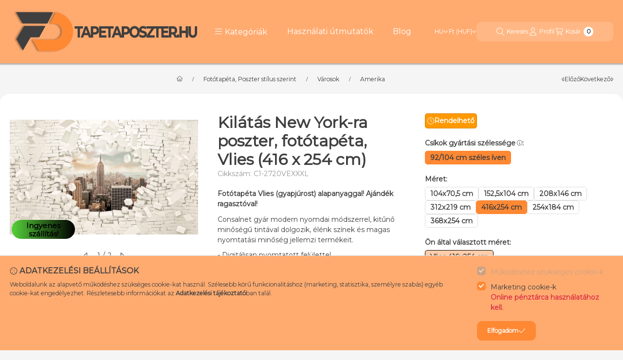

--- FILE ---
content_type: text/html
request_url: https://cdn.trustindex.io/widgets/7c/7c8fb8f56991601a77364b614c0/content.html
body_size: 3488
content:
<div data-lazy-load-disabled="1" class=" ti-widget ti-no-profile-img " data-layout-id="13" data-layout-category="slider" data-set-id="drop-shadow" data-pid="7c8fb8f56991601a77364b614c0" data-language="hu" data-close-locale="Bezárás" data-time-locale="%d %s|ma|napja|napja|hete|hete|hónapja|hónapja|éve|éve" data-review-target-width="275" data-css-version="2" data-review-text-mode="popup" data-reply-by-locale="Válasz a tulajdonostól" data-only-rating-locale="Ez a felhasználó csak egy értékelést hagyott." data-pager-autoplay-timeout="6" data-slider-loop="1" > <script class="ti-ai-summary" type="application/ld+json">{"@context":"http://schema.org","summary":{"title":"V\u00e9lem\u00e9ny \u00f6sszefoglal\u00f3","comment":"3164 v\u00e9lem\u00e9ny alapj\u00e1n","images":[],"imageLimit":"2","text":"<ul class=\"ti-summary-list\"><li>Kedves \u00e9s seg\u00edt\u0151k\u00e9sz kiszolg\u00e1l\u00e1s.<\/li><li>Min\u0151s\u00e9gi, elv\u00e1r\u00e1sokhoz ill\u0151 term\u00e9kek.<\/li><li>Gyors \u00e9s pontos sz\u00e1ll\u00edt\u00e1s.<\/li><\/ul>"}}</script> <div class="ti-widget-container ti-col-4"> <div class="ti-footer source-all"> <div class="ti-row"> <div class="ti-profile-img"> <img src="https://cdn.trustindex.io/companies/ef/efb1ed362368g838/avatar.jpg" srcset="https://cdn.trustindex.io/companies/ef/efb1ed362368g838/avatar.jpg 2x" alt="Tapetaposzter.hu" loading="lazy" /> </div> <div class="ti-profile-details"> <div class="ti-name"> Tapetaposzter.hu</div> <span class="ti-stars"><img class="ti-star f" src="https://cdn.trustindex.io/assets/platform/Trustindex/star/f.svg" alt="Trustindex" width="17" height="17" loading="lazy" /><img class="ti-star f" src="https://cdn.trustindex.io/assets/platform/Trustindex/star/f.svg" alt="Trustindex" width="17" height="17" loading="lazy" /><img class="ti-star f" src="https://cdn.trustindex.io/assets/platform/Trustindex/star/f.svg" alt="Trustindex" width="17" height="17" loading="lazy" /><img class="ti-star f" src="https://cdn.trustindex.io/assets/platform/Trustindex/star/f.svg" alt="Trustindex" width="17" height="17" loading="lazy" /><img class="ti-star f" src="https://cdn.trustindex.io/assets/platform/Trustindex/star/f.svg" alt="Trustindex" width="17" height="17" loading="lazy" /></span> <div class="ti-rating-text"> <span class="nowrap"><strong>3164 vélemény</strong></span> </div> </div> </div> </div> <div class="ti-reviews-container"> <div class="ti-controls"> <div class="ti-next" aria-label="Következő vélemény" role="button" tabindex="0"></div> <div class="ti-prev" aria-label="Előző vélemény" role="button" tabindex="0"></div> </div> <div class="ti-reviews-container-wrapper"> <div class="ti-review-item source-Arukereso ti-image-layout-thumbnail" data-time="1768702212" data-id="64d052ffa2ae8fa9e1f5f3ab28c44329" > <div class="ti-inner"> <div class="ti-review-header"> <div class="ti-platform-icon ti-with-tooltip"> <span class="ti-tooltip">Közzétéve itt: Árukereső.hu</span> <img src="https://cdn.trustindex.io/assets/platform/Arukereso/icon.svg" alt="Árukereső.hu" width="20" height="20" loading="lazy" /> </div> <div class="ti-profile-details"> <div class="ti-name"> Kriszta </div> <div class="ti-date"></div> </div> </div> <span class="ti-stars"><img class="ti-star f" src="https://cdn.trustindex.io/assets/platform/Arukereso/star/f.svg" alt="Arukereso" width="17" height="17" loading="lazy" /><img class="ti-star f" src="https://cdn.trustindex.io/assets/platform/Arukereso/star/f.svg" alt="Arukereso" width="17" height="17" loading="lazy" /><img class="ti-star f" src="https://cdn.trustindex.io/assets/platform/Arukereso/star/f.svg" alt="Arukereso" width="17" height="17" loading="lazy" /><img class="ti-star f" src="https://cdn.trustindex.io/assets/platform/Arukereso/star/f.svg" alt="Arukereso" width="17" height="17" loading="lazy" /><img class="ti-star f" src="https://cdn.trustindex.io/assets/platform/Arukereso/star/f.svg" alt="Arukereso" width="17" height="17" loading="lazy" /><span class="ti-verified-review ti-verified-platform ti-color-blue"><span class="ti-verified-tooltip">A Trustindex hitelesíti, hogy a vélemény eredeti forrása Árukereső.hu.</span></span></span> <div class="ti-review-text-container ti-review-content">Tökéletes termék! Azt kaptam, amit vártam!</div> <span class="ti-read-more" data-container=".ti-review-content" data-collapse-text="Elrejt" data-open-text="Olvass tovább" ></span> </div> </div> <div class="ti-review-item source-OnlinePenztarca ti-image-layout-thumbnail" data-time="1768608000" data-id="2151e3b95a72b4dada262e9bf10f5800" > <div class="ti-inner"> <div class="ti-review-header"> <div class="ti-platform-icon ti-with-tooltip"> <span class="ti-tooltip">Közzétéve itt: onlinePénztárca</span> <img src="https://cdn.trustindex.io/assets/platform/OnlinePenztarca/icon.svg" alt="onlinePénztárca" width="20" height="20" loading="lazy" /> </div> <div class="ti-profile-details"> <div class="ti-name"> Kiss Marianna </div> <div class="ti-date"></div> </div> </div> <span class="ti-stars"><img class="ti-star f" src="https://cdn.trustindex.io/assets/platform/OnlinePenztarca/star/f.svg" alt="OnlinePenztarca" width="17" height="17" loading="lazy" /><img class="ti-star f" src="https://cdn.trustindex.io/assets/platform/OnlinePenztarca/star/f.svg" alt="OnlinePenztarca" width="17" height="17" loading="lazy" /><img class="ti-star f" src="https://cdn.trustindex.io/assets/platform/OnlinePenztarca/star/f.svg" alt="OnlinePenztarca" width="17" height="17" loading="lazy" /><img class="ti-star f" src="https://cdn.trustindex.io/assets/platform/OnlinePenztarca/star/f.svg" alt="OnlinePenztarca" width="17" height="17" loading="lazy" /><img class="ti-star f" src="https://cdn.trustindex.io/assets/platform/OnlinePenztarca/star/f.svg" alt="OnlinePenztarca" width="17" height="17" loading="lazy" /><span class="ti-verified-review ti-color-blue"><span class="ti-verified-tooltip">Hitelesített</span></span></span> <div class="ti-review-text-container ti-review-content">A termékek jók, a szállítás gyors és pontos.</div> <span class="ti-read-more" data-container=".ti-review-content" data-collapse-text="Elrejt" data-open-text="Olvass tovább" ></span> </div> </div> <div class="ti-review-item source-Arukereso ti-image-layout-thumbnail" data-time="1768539788" data-id="dd6fe8c5010cf17b8b4dcb3b0e427971" > <div class="ti-inner"> <div class="ti-review-header"> <div class="ti-platform-icon ti-with-tooltip"> <span class="ti-tooltip">Közzétéve itt: Árukereső.hu</span> <img src="https://cdn.trustindex.io/assets/platform/Arukereso/icon.svg" alt="Árukereső.hu" width="20" height="20" loading="lazy" /> </div> <div class="ti-profile-details"> <div class="ti-name"> Kati </div> <div class="ti-date"></div> </div> </div> <span class="ti-stars"><img class="ti-star f" src="https://cdn.trustindex.io/assets/platform/Arukereso/star/f.svg" alt="Arukereso" width="17" height="17" loading="lazy" /><img class="ti-star f" src="https://cdn.trustindex.io/assets/platform/Arukereso/star/f.svg" alt="Arukereso" width="17" height="17" loading="lazy" /><img class="ti-star f" src="https://cdn.trustindex.io/assets/platform/Arukereso/star/f.svg" alt="Arukereso" width="17" height="17" loading="lazy" /><img class="ti-star f" src="https://cdn.trustindex.io/assets/platform/Arukereso/star/f.svg" alt="Arukereso" width="17" height="17" loading="lazy" /><img class="ti-star f" src="https://cdn.trustindex.io/assets/platform/Arukereso/star/f.svg" alt="Arukereso" width="17" height="17" loading="lazy" /><span class="ti-verified-review ti-verified-platform ti-color-blue"><span class="ti-verified-tooltip">A Trustindex hitelesíti, hogy a vélemény eredeti forrása Árukereső.hu.</span></span></span> <div class="ti-review-text-container ti-review-content">A valóságban még szebb a tapéta. Nagyon gyorsan kézhez kaptam. Széles választék, gyönyörű termékek kedvező áron.</div> <span class="ti-read-more" data-container=".ti-review-content" data-collapse-text="Elrejt" data-open-text="Olvass tovább" ></span> </div> </div> <div class="ti-review-item source-OnlinePenztarca ti-image-layout-thumbnail" data-time="1768521600" data-id="d3c2d3e1508f5267785b072220be3e23" > <div class="ti-inner"> <div class="ti-review-header"> <div class="ti-platform-icon ti-with-tooltip"> <span class="ti-tooltip">Közzétéve itt: onlinePénztárca</span> <img src="https://cdn.trustindex.io/assets/platform/OnlinePenztarca/icon.svg" alt="onlinePénztárca" width="20" height="20" loading="lazy" /> </div> <div class="ti-profile-details"> <div class="ti-name"> Törkő Tímea </div> <div class="ti-date"></div> </div> </div> <span class="ti-stars"><img class="ti-star f" src="https://cdn.trustindex.io/assets/platform/OnlinePenztarca/star/f.svg" alt="OnlinePenztarca" width="17" height="17" loading="lazy" /><img class="ti-star f" src="https://cdn.trustindex.io/assets/platform/OnlinePenztarca/star/f.svg" alt="OnlinePenztarca" width="17" height="17" loading="lazy" /><img class="ti-star f" src="https://cdn.trustindex.io/assets/platform/OnlinePenztarca/star/f.svg" alt="OnlinePenztarca" width="17" height="17" loading="lazy" /><img class="ti-star f" src="https://cdn.trustindex.io/assets/platform/OnlinePenztarca/star/f.svg" alt="OnlinePenztarca" width="17" height="17" loading="lazy" /><img class="ti-star f" src="https://cdn.trustindex.io/assets/platform/OnlinePenztarca/star/f.svg" alt="OnlinePenztarca" width="17" height="17" loading="lazy" /><span class="ti-verified-review ti-color-blue"><span class="ti-verified-tooltip">Hitelesített</span></span></span> <div class="ti-review-text-container ti-review-content">Elégedett vagyok!</div> <span class="ti-read-more" data-container=".ti-review-content" data-collapse-text="Elrejt" data-open-text="Olvass tovább" ></span> </div> </div> <div class="ti-review-item source-OnlinePenztarca ti-image-layout-thumbnail" data-time="1768435200" data-id="3d09dba7c29862e79481b83d2584eed6" > <div class="ti-inner"> <div class="ti-review-header"> <div class="ti-platform-icon ti-with-tooltip"> <span class="ti-tooltip">Közzétéve itt: onlinePénztárca</span> <img src="https://cdn.trustindex.io/assets/platform/OnlinePenztarca/icon.svg" alt="onlinePénztárca" width="20" height="20" loading="lazy" /> </div> <div class="ti-profile-details"> <div class="ti-name"> Erika </div> <div class="ti-date"></div> </div> </div> <span class="ti-stars"><img class="ti-star f" src="https://cdn.trustindex.io/assets/platform/OnlinePenztarca/star/f.svg" alt="OnlinePenztarca" width="17" height="17" loading="lazy" /><img class="ti-star f" src="https://cdn.trustindex.io/assets/platform/OnlinePenztarca/star/f.svg" alt="OnlinePenztarca" width="17" height="17" loading="lazy" /><img class="ti-star f" src="https://cdn.trustindex.io/assets/platform/OnlinePenztarca/star/f.svg" alt="OnlinePenztarca" width="17" height="17" loading="lazy" /><img class="ti-star f" src="https://cdn.trustindex.io/assets/platform/OnlinePenztarca/star/f.svg" alt="OnlinePenztarca" width="17" height="17" loading="lazy" /><img class="ti-star f" src="https://cdn.trustindex.io/assets/platform/OnlinePenztarca/star/f.svg" alt="OnlinePenztarca" width="17" height="17" loading="lazy" /><span class="ti-verified-review ti-color-blue"><span class="ti-verified-tooltip">Hitelesített</span></span></span> <div class="ti-review-text-container ti-review-content">Szép termékek</div> <span class="ti-read-more" data-container=".ti-review-content" data-collapse-text="Elrejt" data-open-text="Olvass tovább" ></span> </div> </div> <div class="ti-review-item source-Arukereso ti-image-layout-thumbnail" data-time="1768293172" data-id="43f5afae3841e798cdad1302c9ca7633" > <div class="ti-inner"> <div class="ti-review-header"> <div class="ti-platform-icon ti-with-tooltip"> <span class="ti-tooltip">Közzétéve itt: Árukereső.hu</span> <img src="https://cdn.trustindex.io/assets/platform/Arukereso/icon.svg" alt="Árukereső.hu" width="20" height="20" loading="lazy" /> </div> <div class="ti-profile-details"> <div class="ti-name"> A bolt vásárlója </div> <div class="ti-date"></div> </div> </div> <span class="ti-stars"><img class="ti-star f" src="https://cdn.trustindex.io/assets/platform/Arukereso/star/f.svg" alt="Arukereso" width="17" height="17" loading="lazy" /><img class="ti-star f" src="https://cdn.trustindex.io/assets/platform/Arukereso/star/f.svg" alt="Arukereso" width="17" height="17" loading="lazy" /><img class="ti-star f" src="https://cdn.trustindex.io/assets/platform/Arukereso/star/f.svg" alt="Arukereso" width="17" height="17" loading="lazy" /><img class="ti-star f" src="https://cdn.trustindex.io/assets/platform/Arukereso/star/f.svg" alt="Arukereso" width="17" height="17" loading="lazy" /><img class="ti-star e" src="https://cdn.trustindex.io/assets/platform/Arukereso/star/e.svg" alt="Arukereso" width="17" height="17" loading="lazy" /><span class="ti-verified-review ti-verified-platform ti-color-blue"><span class="ti-verified-tooltip">A Trustindex hitelesíti, hogy a vélemény eredeti forrása Árukereső.hu.</span></span></span> <div class="ti-review-text-container ti-review-content">Nincs tapasztalatom</div> <span class="ti-read-more" data-container=".ti-review-content" data-collapse-text="Elrejt" data-open-text="Olvass tovább" ></span> </div> </div> <div class="ti-review-item source-Arukereso ti-image-layout-thumbnail" data-time="1767716220" data-id="5734ec3c071f5c87e7389e758e6f0701" > <div class="ti-inner"> <div class="ti-review-header"> <div class="ti-platform-icon ti-with-tooltip"> <span class="ti-tooltip">Közzétéve itt: Árukereső.hu</span> <img src="https://cdn.trustindex.io/assets/platform/Arukereso/icon.svg" alt="Árukereső.hu" width="20" height="20" loading="lazy" /> </div> <div class="ti-profile-details"> <div class="ti-name"> A bolt vásárlója </div> <div class="ti-date"></div> </div> </div> <span class="ti-stars"><img class="ti-star f" src="https://cdn.trustindex.io/assets/platform/Arukereso/star/f.svg" alt="Arukereso" width="17" height="17" loading="lazy" /><img class="ti-star f" src="https://cdn.trustindex.io/assets/platform/Arukereso/star/f.svg" alt="Arukereso" width="17" height="17" loading="lazy" /><img class="ti-star f" src="https://cdn.trustindex.io/assets/platform/Arukereso/star/f.svg" alt="Arukereso" width="17" height="17" loading="lazy" /><img class="ti-star f" src="https://cdn.trustindex.io/assets/platform/Arukereso/star/f.svg" alt="Arukereso" width="17" height="17" loading="lazy" /><img class="ti-star f" src="https://cdn.trustindex.io/assets/platform/Arukereso/star/f.svg" alt="Arukereso" width="17" height="17" loading="lazy" /><span class="ti-verified-review ti-verified-platform ti-color-blue"><span class="ti-verified-tooltip">A Trustindex hitelesíti, hogy a vélemény eredeti forrása Árukereső.hu.</span></span></span> <div class="ti-review-text-container ti-review-content">Nagy a választék. Sikerült kiválasztani a megfelelőt.</div> <span class="ti-read-more" data-container=".ti-review-content" data-collapse-text="Elrejt" data-open-text="Olvass tovább" ></span> </div> </div> <div class="ti-review-item source-Arukereso ti-image-layout-thumbnail" data-time="1767174379" data-id="1f9ba8547c20901cfe4b9ffec25ca176" > <div class="ti-inner"> <div class="ti-review-header"> <div class="ti-platform-icon ti-with-tooltip"> <span class="ti-tooltip">Közzétéve itt: Árukereső.hu</span> <img src="https://cdn.trustindex.io/assets/platform/Arukereso/icon.svg" alt="Árukereső.hu" width="20" height="20" loading="lazy" /> </div> <div class="ti-profile-details"> <div class="ti-name"> A bolt vásárlója </div> <div class="ti-date"></div> </div> </div> <span class="ti-stars"><img class="ti-star f" src="https://cdn.trustindex.io/assets/platform/Arukereso/star/f.svg" alt="Arukereso" width="17" height="17" loading="lazy" /><img class="ti-star f" src="https://cdn.trustindex.io/assets/platform/Arukereso/star/f.svg" alt="Arukereso" width="17" height="17" loading="lazy" /><img class="ti-star f" src="https://cdn.trustindex.io/assets/platform/Arukereso/star/f.svg" alt="Arukereso" width="17" height="17" loading="lazy" /><img class="ti-star f" src="https://cdn.trustindex.io/assets/platform/Arukereso/star/f.svg" alt="Arukereso" width="17" height="17" loading="lazy" /><img class="ti-star f" src="https://cdn.trustindex.io/assets/platform/Arukereso/star/f.svg" alt="Arukereso" width="17" height="17" loading="lazy" /><span class="ti-verified-review ti-verified-platform ti-color-blue"><span class="ti-verified-tooltip">A Trustindex hitelesíti, hogy a vélemény eredeti forrása Árukereső.hu.</span></span></span> <div class="ti-review-text-container ti-review-content">Gyors, pontos kiszállítást. Nagyon jó termék.</div> <span class="ti-read-more" data-container=".ti-review-content" data-collapse-text="Elrejt" data-open-text="Olvass tovább" ></span> </div> </div> <div class="ti-review-item source-Arukereso ti-image-layout-thumbnail" data-time="1766896301" data-id="47816a9d22a79d53401f36d34a298d80" > <div class="ti-inner"> <div class="ti-review-header"> <div class="ti-platform-icon ti-with-tooltip"> <span class="ti-tooltip">Közzétéve itt: Árukereső.hu</span> <img src="https://cdn.trustindex.io/assets/platform/Arukereso/icon.svg" alt="Árukereső.hu" width="20" height="20" loading="lazy" /> </div> <div class="ti-profile-details"> <div class="ti-name"> A bolt vásárlója </div> <div class="ti-date"></div> </div> </div> <span class="ti-stars"><img class="ti-star f" src="https://cdn.trustindex.io/assets/platform/Arukereso/star/f.svg" alt="Arukereso" width="17" height="17" loading="lazy" /><img class="ti-star f" src="https://cdn.trustindex.io/assets/platform/Arukereso/star/f.svg" alt="Arukereso" width="17" height="17" loading="lazy" /><img class="ti-star f" src="https://cdn.trustindex.io/assets/platform/Arukereso/star/f.svg" alt="Arukereso" width="17" height="17" loading="lazy" /><img class="ti-star f" src="https://cdn.trustindex.io/assets/platform/Arukereso/star/f.svg" alt="Arukereso" width="17" height="17" loading="lazy" /><img class="ti-star f" src="https://cdn.trustindex.io/assets/platform/Arukereso/star/f.svg" alt="Arukereso" width="17" height="17" loading="lazy" /><span class="ti-verified-review ti-verified-platform ti-color-blue"><span class="ti-verified-tooltip">A Trustindex hitelesíti, hogy a vélemény eredeti forrása Árukereső.hu.</span></span></span> <div class="ti-review-text-container ti-review-content">Szuper gyors a feladàs- kiszàllitàs és fantasztikus a poszter tapéta.

☺.

☹.</div> <span class="ti-read-more" data-container=".ti-review-content" data-collapse-text="Elrejt" data-open-text="Olvass tovább" ></span> </div> </div> <div class="ti-review-item source-Arukereso ti-image-layout-thumbnail" data-time="1766753994" data-id="847af5c1c17fc8814b483cd999995349" > <div class="ti-inner"> <div class="ti-review-header"> <div class="ti-platform-icon ti-with-tooltip"> <span class="ti-tooltip">Közzétéve itt: Árukereső.hu</span> <img src="https://cdn.trustindex.io/assets/platform/Arukereso/icon.svg" alt="Árukereső.hu" width="20" height="20" loading="lazy" /> </div> <div class="ti-profile-details"> <div class="ti-name"> Éva </div> <div class="ti-date"></div> </div> </div> <span class="ti-stars"><img class="ti-star f" src="https://cdn.trustindex.io/assets/platform/Arukereso/star/f.svg" alt="Arukereso" width="17" height="17" loading="lazy" /><img class="ti-star f" src="https://cdn.trustindex.io/assets/platform/Arukereso/star/f.svg" alt="Arukereso" width="17" height="17" loading="lazy" /><img class="ti-star f" src="https://cdn.trustindex.io/assets/platform/Arukereso/star/f.svg" alt="Arukereso" width="17" height="17" loading="lazy" /><img class="ti-star f" src="https://cdn.trustindex.io/assets/platform/Arukereso/star/f.svg" alt="Arukereso" width="17" height="17" loading="lazy" /><img class="ti-star f" src="https://cdn.trustindex.io/assets/platform/Arukereso/star/f.svg" alt="Arukereso" width="17" height="17" loading="lazy" /><span class="ti-verified-review ti-verified-platform ti-color-blue"><span class="ti-verified-tooltip">A Trustindex hitelesíti, hogy a vélemény eredeti forrása Árukereső.hu.</span></span></span> <div class="ti-review-text-container ti-review-content">Korrekt ár gyors szállítás l

☺Azt kaptam amit vártam

☹Nincs</div> <span class="ti-read-more" data-container=".ti-review-content" data-collapse-text="Elrejt" data-open-text="Olvass tovább" ></span> </div> </div> <div class="ti-review-item source-OnlinePenztarca ti-image-layout-thumbnail" data-time="1766707200" data-id="1f1c9cf375665eb734c41a9e0e778507" > <div class="ti-inner"> <div class="ti-review-header"> <div class="ti-platform-icon ti-with-tooltip"> <span class="ti-tooltip">Közzétéve itt: onlinePénztárca</span> <img src="https://cdn.trustindex.io/assets/platform/OnlinePenztarca/icon.svg" alt="onlinePénztárca" width="20" height="20" loading="lazy" /> </div> <div class="ti-profile-details"> <div class="ti-name"> Zsolt </div> <div class="ti-date"></div> </div> </div> <span class="ti-stars"><img class="ti-star f" src="https://cdn.trustindex.io/assets/platform/OnlinePenztarca/star/f.svg" alt="OnlinePenztarca" width="17" height="17" loading="lazy" /><img class="ti-star f" src="https://cdn.trustindex.io/assets/platform/OnlinePenztarca/star/f.svg" alt="OnlinePenztarca" width="17" height="17" loading="lazy" /><img class="ti-star f" src="https://cdn.trustindex.io/assets/platform/OnlinePenztarca/star/f.svg" alt="OnlinePenztarca" width="17" height="17" loading="lazy" /><img class="ti-star f" src="https://cdn.trustindex.io/assets/platform/OnlinePenztarca/star/f.svg" alt="OnlinePenztarca" width="17" height="17" loading="lazy" /><img class="ti-star f" src="https://cdn.trustindex.io/assets/platform/OnlinePenztarca/star/f.svg" alt="OnlinePenztarca" width="17" height="17" loading="lazy" /><span class="ti-verified-review ti-color-blue"><span class="ti-verified-tooltip">Hitelesített</span></span></span> <div class="ti-review-text-container ti-review-content">Korrekt cég</div> <span class="ti-read-more" data-container=".ti-review-content" data-collapse-text="Elrejt" data-open-text="Olvass tovább" ></span> </div> </div> <div class="ti-review-item source-Arukereso ti-image-layout-thumbnail" data-time="1766683351" data-id="70e405440cc920bcb5ee71e00c95c84f" > <div class="ti-inner"> <div class="ti-review-header"> <div class="ti-platform-icon ti-with-tooltip"> <span class="ti-tooltip">Közzétéve itt: Árukereső.hu</span> <img src="https://cdn.trustindex.io/assets/platform/Arukereso/icon.svg" alt="Árukereső.hu" width="20" height="20" loading="lazy" /> </div> <div class="ti-profile-details"> <div class="ti-name"> A bolt vásárlója </div> <div class="ti-date"></div> </div> </div> <span class="ti-stars"><img class="ti-star f" src="https://cdn.trustindex.io/assets/platform/Arukereso/star/f.svg" alt="Arukereso" width="17" height="17" loading="lazy" /><img class="ti-star f" src="https://cdn.trustindex.io/assets/platform/Arukereso/star/f.svg" alt="Arukereso" width="17" height="17" loading="lazy" /><img class="ti-star f" src="https://cdn.trustindex.io/assets/platform/Arukereso/star/f.svg" alt="Arukereso" width="17" height="17" loading="lazy" /><img class="ti-star f" src="https://cdn.trustindex.io/assets/platform/Arukereso/star/f.svg" alt="Arukereso" width="17" height="17" loading="lazy" /><img class="ti-star f" src="https://cdn.trustindex.io/assets/platform/Arukereso/star/f.svg" alt="Arukereso" width="17" height="17" loading="lazy" /><span class="ti-verified-review ti-verified-platform ti-color-blue"><span class="ti-verified-tooltip">A Trustindex hitelesíti, hogy a vélemény eredeti forrása Árukereső.hu.</span></span></span> <div class="ti-review-text-container ti-review-content">miden rendben volt.</div> <span class="ti-read-more" data-container=".ti-review-content" data-collapse-text="Elrejt" data-open-text="Olvass tovább" ></span> </div> </div> <div class="ti-review-item source-Arukereso ti-image-layout-thumbnail" data-time="1766474112" data-id="d4ec4d792ed66ef609db772a445f60b5" > <div class="ti-inner"> <div class="ti-review-header"> <div class="ti-platform-icon ti-with-tooltip"> <span class="ti-tooltip">Közzétéve itt: Árukereső.hu</span> <img src="https://cdn.trustindex.io/assets/platform/Arukereso/icon.svg" alt="Árukereső.hu" width="20" height="20" loading="lazy" /> </div> <div class="ti-profile-details"> <div class="ti-name"> Horvát Sándor </div> <div class="ti-date"></div> </div> </div> <span class="ti-stars"><img class="ti-star f" src="https://cdn.trustindex.io/assets/platform/Arukereso/star/f.svg" alt="Arukereso" width="17" height="17" loading="lazy" /><img class="ti-star f" src="https://cdn.trustindex.io/assets/platform/Arukereso/star/f.svg" alt="Arukereso" width="17" height="17" loading="lazy" /><img class="ti-star f" src="https://cdn.trustindex.io/assets/platform/Arukereso/star/f.svg" alt="Arukereso" width="17" height="17" loading="lazy" /><img class="ti-star f" src="https://cdn.trustindex.io/assets/platform/Arukereso/star/f.svg" alt="Arukereso" width="17" height="17" loading="lazy" /><img class="ti-star f" src="https://cdn.trustindex.io/assets/platform/Arukereso/star/f.svg" alt="Arukereso" width="17" height="17" loading="lazy" /><span class="ti-verified-review ti-verified-platform ti-color-blue"><span class="ti-verified-tooltip">A Trustindex hitelesíti, hogy a vélemény eredeti forrása Árukereső.hu.</span></span></span> <div class="ti-review-text-container ti-review-content">Korrekt rendelés és pontos kiszállítás

☺Világos feltételek, kockázat mentes vásárlás

☹Nincs</div> <span class="ti-read-more" data-container=".ti-review-content" data-collapse-text="Elrejt" data-open-text="Olvass tovább" ></span> </div> </div> <div class="ti-review-item source-OnlinePenztarca ti-image-layout-thumbnail" data-time="1766448000" data-id="894e7230349a8ac0f4e7c11e6d6bd70a" > <div class="ti-inner"> <div class="ti-review-header"> <div class="ti-platform-icon ti-with-tooltip"> <span class="ti-tooltip">Közzétéve itt: onlinePénztárca</span> <img src="https://cdn.trustindex.io/assets/platform/OnlinePenztarca/icon.svg" alt="onlinePénztárca" width="20" height="20" loading="lazy" /> </div> <div class="ti-profile-details"> <div class="ti-name"> Pápai Balázs </div> <div class="ti-date"></div> </div> </div> <span class="ti-stars"><img class="ti-star f" src="https://cdn.trustindex.io/assets/platform/OnlinePenztarca/star/f.svg" alt="OnlinePenztarca" width="17" height="17" loading="lazy" /><img class="ti-star f" src="https://cdn.trustindex.io/assets/platform/OnlinePenztarca/star/f.svg" alt="OnlinePenztarca" width="17" height="17" loading="lazy" /><img class="ti-star f" src="https://cdn.trustindex.io/assets/platform/OnlinePenztarca/star/f.svg" alt="OnlinePenztarca" width="17" height="17" loading="lazy" /><img class="ti-star f" src="https://cdn.trustindex.io/assets/platform/OnlinePenztarca/star/f.svg" alt="OnlinePenztarca" width="17" height="17" loading="lazy" /><img class="ti-star f" src="https://cdn.trustindex.io/assets/platform/OnlinePenztarca/star/f.svg" alt="OnlinePenztarca" width="17" height="17" loading="lazy" /><span class="ti-verified-review ti-color-blue"><span class="ti-verified-tooltip">Hitelesített</span></span></span> <div class="ti-review-text-container ti-review-content">Minden rendben volt. Ajánlom.</div> <span class="ti-read-more" data-container=".ti-review-content" data-collapse-text="Elrejt" data-open-text="Olvass tovább" ></span> </div> </div> <div class="ti-review-item source-Arukereso ti-image-layout-thumbnail" data-time="1766434511" data-id="a615911cb387ea066260c6033881f5ef" > <div class="ti-inner"> <div class="ti-review-header"> <div class="ti-platform-icon ti-with-tooltip"> <span class="ti-tooltip">Közzétéve itt: Árukereső.hu</span> <img src="https://cdn.trustindex.io/assets/platform/Arukereso/icon.svg" alt="Árukereső.hu" width="20" height="20" loading="lazy" /> </div> <div class="ti-profile-details"> <div class="ti-name"> A bolt vásárlója </div> <div class="ti-date"></div> </div> </div> <span class="ti-stars"><img class="ti-star f" src="https://cdn.trustindex.io/assets/platform/Arukereso/star/f.svg" alt="Arukereso" width="17" height="17" loading="lazy" /><img class="ti-star f" src="https://cdn.trustindex.io/assets/platform/Arukereso/star/f.svg" alt="Arukereso" width="17" height="17" loading="lazy" /><img class="ti-star f" src="https://cdn.trustindex.io/assets/platform/Arukereso/star/f.svg" alt="Arukereso" width="17" height="17" loading="lazy" /><img class="ti-star f" src="https://cdn.trustindex.io/assets/platform/Arukereso/star/f.svg" alt="Arukereso" width="17" height="17" loading="lazy" /><img class="ti-star f" src="https://cdn.trustindex.io/assets/platform/Arukereso/star/f.svg" alt="Arukereso" width="17" height="17" loading="lazy" /><span class="ti-verified-review ti-verified-platform ti-color-blue"><span class="ti-verified-tooltip">A Trustindex hitelesíti, hogy a vélemény eredeti forrása Árukereső.hu.</span></span></span> <div class="ti-review-text-container ti-review-content">Minden gyorsan flottul ment.</div> <span class="ti-read-more" data-container=".ti-review-content" data-collapse-text="Elrejt" data-open-text="Olvass tovább" ></span> </div> </div> <div class="ti-review-item source-OnlinePenztarca ti-image-layout-thumbnail" data-time="1766188800" data-id="98dbfa84a660cf800ee709a5ecb71d7b" > <div class="ti-inner"> <div class="ti-review-header"> <div class="ti-platform-icon ti-with-tooltip"> <span class="ti-tooltip">Közzétéve itt: onlinePénztárca</span> <img src="https://cdn.trustindex.io/assets/platform/OnlinePenztarca/icon.svg" alt="onlinePénztárca" width="20" height="20" loading="lazy" /> </div> <div class="ti-profile-details"> <div class="ti-name"> Tatarek Brigitta </div> <div class="ti-date"></div> </div> </div> <span class="ti-stars"><img class="ti-star f" src="https://cdn.trustindex.io/assets/platform/OnlinePenztarca/star/f.svg" alt="OnlinePenztarca" width="17" height="17" loading="lazy" /><img class="ti-star f" src="https://cdn.trustindex.io/assets/platform/OnlinePenztarca/star/f.svg" alt="OnlinePenztarca" width="17" height="17" loading="lazy" /><img class="ti-star f" src="https://cdn.trustindex.io/assets/platform/OnlinePenztarca/star/f.svg" alt="OnlinePenztarca" width="17" height="17" loading="lazy" /><img class="ti-star f" src="https://cdn.trustindex.io/assets/platform/OnlinePenztarca/star/f.svg" alt="OnlinePenztarca" width="17" height="17" loading="lazy" /><img class="ti-star f" src="https://cdn.trustindex.io/assets/platform/OnlinePenztarca/star/f.svg" alt="OnlinePenztarca" width="17" height="17" loading="lazy" /><span class="ti-verified-review ti-color-blue"><span class="ti-verified-tooltip">Hitelesített</span></span></span> <div class="ti-review-text-container ti-review-content">Minden rendben volt.</div> <span class="ti-read-more" data-container=".ti-review-content" data-collapse-text="Elrejt" data-open-text="Olvass tovább" ></span> </div> </div> <div class="ti-review-item source-Arukereso ti-image-layout-thumbnail" data-time="1766099506" data-id="fcc7d19f7cdbde5326f39c6f5e1d57c7" > <div class="ti-inner"> <div class="ti-review-header"> <div class="ti-platform-icon ti-with-tooltip"> <span class="ti-tooltip">Közzétéve itt: Árukereső.hu</span> <img src="https://cdn.trustindex.io/assets/platform/Arukereso/icon.svg" alt="Árukereső.hu" width="20" height="20" loading="lazy" /> </div> <div class="ti-profile-details"> <div class="ti-name"> A bolt vásárlója </div> <div class="ti-date"></div> </div> </div> <span class="ti-stars"><img class="ti-star f" src="https://cdn.trustindex.io/assets/platform/Arukereso/star/f.svg" alt="Arukereso" width="17" height="17" loading="lazy" /><img class="ti-star f" src="https://cdn.trustindex.io/assets/platform/Arukereso/star/f.svg" alt="Arukereso" width="17" height="17" loading="lazy" /><img class="ti-star f" src="https://cdn.trustindex.io/assets/platform/Arukereso/star/f.svg" alt="Arukereso" width="17" height="17" loading="lazy" /><img class="ti-star f" src="https://cdn.trustindex.io/assets/platform/Arukereso/star/f.svg" alt="Arukereso" width="17" height="17" loading="lazy" /><img class="ti-star f" src="https://cdn.trustindex.io/assets/platform/Arukereso/star/f.svg" alt="Arukereso" width="17" height="17" loading="lazy" /><span class="ti-verified-review ti-verified-platform ti-color-blue"><span class="ti-verified-tooltip">A Trustindex hitelesíti, hogy a vélemény eredeti forrása Árukereső.hu.</span></span></span> <div class="ti-review-text-container ti-review-content">Vászonképet rendeltem, jó minőségben megkaptam.</div> <span class="ti-read-more" data-container=".ti-review-content" data-collapse-text="Elrejt" data-open-text="Olvass tovább" ></span> </div> </div> <div class="ti-review-item source-Arukereso ti-image-layout-thumbnail" data-time="1765978956" data-id="0e942dc0e90a9d020feaa214925bf0fc" > <div class="ti-inner"> <div class="ti-review-header"> <div class="ti-platform-icon ti-with-tooltip"> <span class="ti-tooltip">Közzétéve itt: Árukereső.hu</span> <img src="https://cdn.trustindex.io/assets/platform/Arukereso/icon.svg" alt="Árukereső.hu" width="20" height="20" loading="lazy" /> </div> <div class="ti-profile-details"> <div class="ti-name"> A bolt vásárlója </div> <div class="ti-date"></div> </div> </div> <span class="ti-stars"><img class="ti-star f" src="https://cdn.trustindex.io/assets/platform/Arukereso/star/f.svg" alt="Arukereso" width="17" height="17" loading="lazy" /><img class="ti-star f" src="https://cdn.trustindex.io/assets/platform/Arukereso/star/f.svg" alt="Arukereso" width="17" height="17" loading="lazy" /><img class="ti-star f" src="https://cdn.trustindex.io/assets/platform/Arukereso/star/f.svg" alt="Arukereso" width="17" height="17" loading="lazy" /><img class="ti-star f" src="https://cdn.trustindex.io/assets/platform/Arukereso/star/f.svg" alt="Arukereso" width="17" height="17" loading="lazy" /><img class="ti-star f" src="https://cdn.trustindex.io/assets/platform/Arukereso/star/f.svg" alt="Arukereso" width="17" height="17" loading="lazy" /><span class="ti-verified-review ti-verified-platform ti-color-blue"><span class="ti-verified-tooltip">A Trustindex hitelesíti, hogy a vélemény eredeti forrása Árukereső.hu.</span></span></span> <div class="ti-review-text-container ti-review-content">A termékek jó minőségűek, teljesen elégedett vagyok a szállítással is és a termékekkel.</div> <span class="ti-read-more" data-container=".ti-review-content" data-collapse-text="Elrejt" data-open-text="Olvass tovább" ></span> </div> </div> <div class="ti-review-item source-Arukereso ti-image-layout-thumbnail" data-time="1765564051" data-id="3ef5c9d2450cee4e3f5ebea377ee05a8" > <div class="ti-inner"> <div class="ti-review-header"> <div class="ti-platform-icon ti-with-tooltip"> <span class="ti-tooltip">Közzétéve itt: Árukereső.hu</span> <img src="https://cdn.trustindex.io/assets/platform/Arukereso/icon.svg" alt="Árukereső.hu" width="20" height="20" loading="lazy" /> </div> <div class="ti-profile-details"> <div class="ti-name"> A bolt vásárlója </div> <div class="ti-date"></div> </div> </div> <span class="ti-stars"><img class="ti-star f" src="https://cdn.trustindex.io/assets/platform/Arukereso/star/f.svg" alt="Arukereso" width="17" height="17" loading="lazy" /><img class="ti-star f" src="https://cdn.trustindex.io/assets/platform/Arukereso/star/f.svg" alt="Arukereso" width="17" height="17" loading="lazy" /><img class="ti-star f" src="https://cdn.trustindex.io/assets/platform/Arukereso/star/f.svg" alt="Arukereso" width="17" height="17" loading="lazy" /><img class="ti-star f" src="https://cdn.trustindex.io/assets/platform/Arukereso/star/f.svg" alt="Arukereso" width="17" height="17" loading="lazy" /><img class="ti-star f" src="https://cdn.trustindex.io/assets/platform/Arukereso/star/f.svg" alt="Arukereso" width="17" height="17" loading="lazy" /><span class="ti-verified-review ti-verified-platform ti-color-blue"><span class="ti-verified-tooltip">A Trustindex hitelesíti, hogy a vélemény eredeti forrása Árukereső.hu.</span></span></span> <div class="ti-review-text-container ti-review-content">Gyors, gördülékeny

☺Telefonos egyeztetés

☹Nincs</div> <span class="ti-read-more" data-container=".ti-review-content" data-collapse-text="Elrejt" data-open-text="Olvass tovább" ></span> </div> </div> <div class="ti-review-item source-Arukereso ti-image-layout-thumbnail" data-time="1765497031" data-id="68e7d44145bd1f1fce704fde8c3db4f5" > <div class="ti-inner"> <div class="ti-review-header"> <div class="ti-platform-icon ti-with-tooltip"> <span class="ti-tooltip">Közzétéve itt: Árukereső.hu</span> <img src="https://cdn.trustindex.io/assets/platform/Arukereso/icon.svg" alt="Árukereső.hu" width="20" height="20" loading="lazy" /> </div> <div class="ti-profile-details"> <div class="ti-name"> A bolt vásárlója </div> <div class="ti-date"></div> </div> </div> <span class="ti-stars"><img class="ti-star f" src="https://cdn.trustindex.io/assets/platform/Arukereso/star/f.svg" alt="Arukereso" width="17" height="17" loading="lazy" /><img class="ti-star f" src="https://cdn.trustindex.io/assets/platform/Arukereso/star/f.svg" alt="Arukereso" width="17" height="17" loading="lazy" /><img class="ti-star f" src="https://cdn.trustindex.io/assets/platform/Arukereso/star/f.svg" alt="Arukereso" width="17" height="17" loading="lazy" /><img class="ti-star f" src="https://cdn.trustindex.io/assets/platform/Arukereso/star/f.svg" alt="Arukereso" width="17" height="17" loading="lazy" /><img class="ti-star f" src="https://cdn.trustindex.io/assets/platform/Arukereso/star/f.svg" alt="Arukereso" width="17" height="17" loading="lazy" /><span class="ti-verified-review ti-verified-platform ti-color-blue"><span class="ti-verified-tooltip">A Trustindex hitelesíti, hogy a vélemény eredeti forrása Árukereső.hu.</span></span></span> <div class="ti-review-text-container ti-review-content">Nagyon szép a tapéta

☹Nincs</div> <span class="ti-read-more" data-container=".ti-review-content" data-collapse-text="Elrejt" data-open-text="Olvass tovább" ></span> </div> </div> </div> <div class="ti-controls-line"> <div class="dot"></div> </div> <div class="ti-footer-filter-text">Legkorábbi véleményeink láthatók</div> <div class="ti-verified-by ti-verified-by-row" data-style="2"> <div class="ti-inner"> Igazolta: Trustindex <span class="ti-info-icon"></span> <div class="ti-disclaimer">A Trustindex hitelesített jelvénye az Egyetemes Bizalom Szimbóluma. Csak a legjobb vállalatok kaphatják meg a hitelesített jelvényt, akiknek az értékelése meghaladja a 4.5 értéket, az elmúlt 12 hónap vásárlói véleményei alapján. <a href="https://www.trustindex.io/?a=sys&c=verified-badge&url=/the-trustindex-verified-badge/" target="_blank">További információ</a></div> </div> </div> </div> </div> </div> <style class="scss-content">@media (min-width:480px){.ti-widget[data-layout-id='13'][data-set-id='drop-shadow'][data-pid='7c8fb8f56991601a77364b614c0'] .ti-review-item:hover{-webkit-transform:translate(0, -5px);-ms-transform:translate(0, -5px);transform:translate(0, -5px)}}@charset "UTF-8";
.ti-amp-iframe-body{background:#ffffff}.ti-widget[data-layout-id='13'][data-set-id='drop-shadow'][data-pid='7c8fb8f56991601a77364b614c0'] .ti-widget-container,.ti-widget[data-layout-id='13'][data-set-id='drop-shadow'][data-pid='7c8fb8f56991601a77364b614c0'] .ti-widget-container *{font-family:inherit}.ti-widget[data-layout-id='13'][data-set-id='drop-shadow'][data-pid='7c8fb8f56991601a77364b614c0'] .ti-review-content{height:130.5px !important;font-style:italic;-webkit-line-clamp:6}.ti-widget[data-layout-id='13'][data-set-id='drop-shadow'][data-pid='7c8fb8f56991601a77364b614c0'] .ti-ai-summary-item .ti-review-content{-webkit-line-clamp:7;height:154.25px !important}.ti-widget[data-layout-id='13'][data-set-id='drop-shadow'][data-pid='7c8fb8f56991601a77364b614c0'] .ti-ai-summary-item .ti-profile-img img:not(.ti-ai-profile-img){border-color:white}.ti-widget[data-layout-id='13'][data-set-id='drop-shadow'][data-pid='7c8fb8f56991601a77364b614c0'] .ti-ai-summary-item>.ti-inner,.ti-widget[data-layout-id='13'][data-set-id='drop-shadow'][data-pid='7c8fb8f56991601a77364b614c0'] .ti-ai-summary-item.ti-lightbox-review-item{background:linear-gradient(115deg, #E0F6FE 0%, #EED8F1 100%) !important}.ti-widget-lightbox[data-layout-id='13'][data-set-id='drop-shadow'][data-pid='7c8fb8f56991601a77364b614c0'] .ti-ai-summary-item .ti-profile-img img:not(.ti-ai-profile-img){border-color:white}.ti-widget-lightbox[data-layout-id='13'][data-set-id='drop-shadow'][data-pid='7c8fb8f56991601a77364b614c0'] .ti-ai-summary-item>.ti-inner,.ti-widget-lightbox[data-layout-id='13'][data-set-id='drop-shadow'][data-pid='7c8fb8f56991601a77364b614c0'] .ti-ai-summary-item.ti-lightbox-review-item{background:linear-gradient(115deg, #E0F6FE 0%, #EED8F1 100%) !important}</style>

--- FILE ---
content_type: text/css
request_url: https://cdn.trustindex.io/assets/widget-presetted-css/v2/13-drop-shadow.css
body_size: 10966
content:
@charset "UTF-8";
@font-face{font-family:"Trustindex Poppins";font-style:italic;font-weight:400;font-display:swap;src:url("https://cdn.trustindex.io/assets/fonts/poppins/devanagari-italic.woff2") format("woff2");unicode-range:U+0900-097F, U+1CD0-1CF9, U+200C-200D, U+20A8, U+20B9, U+20F0, U+25CC, U+A830-A839, U+A8E0-A8FF, U+11B00-11B09}@font-face{font-family:"Trustindex Poppins";font-style:italic;font-weight:400;font-display:swap;src:url("https://cdn.trustindex.io/assets/fonts/poppins/latin-ext-italic.woff2") format("woff2");unicode-range:U+0100-02BA, U+02BD-02C5, U+02C7-02CC, U+02CE-02D7, U+02DD-02FF, U+0304, U+0308, U+0329, U+1D00-1DBF, U+1E00-1E9F, U+1EF2-1EFF, U+2020, U+20A0-20AB, U+20AD-20C0, U+2113, U+2C60-2C7F, U+A720-A7FF}@font-face{font-family:"Trustindex Poppins";font-style:italic;font-weight:400;font-display:swap;src:url("https://cdn.trustindex.io/assets/fonts/poppins/latin-italic.woff2") format("woff2");unicode-range:U+0000-00FF, U+0131, U+0152-0153, U+02BB-02BC, U+02C6, U+02DA, U+02DC, U+0304, U+0308, U+0329, U+2000-206F, U+20AC, U+2122, U+2191, U+2193, U+2212, U+2215, U+FEFF, U+FFFD}@font-face{font-family:"Trustindex Poppins";font-style:italic;font-weight:600;font-display:swap;src:url("https://cdn.trustindex.io/assets/fonts/poppins/devanagari-italic-600.woff2") format("woff2");unicode-range:U+0900-097F, U+1CD0-1CF9, U+200C-200D, U+20A8, U+20B9, U+20F0, U+25CC, U+A830-A839, U+A8E0-A8FF, U+11B00-11B09}@font-face{font-family:"Trustindex Poppins";font-style:italic;font-weight:600;font-display:swap;src:url("https://cdn.trustindex.io/assets/fonts/poppins/latin-ext-italic-600.woff2") format("woff2");unicode-range:U+0100-02BA, U+02BD-02C5, U+02C7-02CC, U+02CE-02D7, U+02DD-02FF, U+0304, U+0308, U+0329, U+1D00-1DBF, U+1E00-1E9F, U+1EF2-1EFF, U+2020, U+20A0-20AB, U+20AD-20C0, U+2113, U+2C60-2C7F, U+A720-A7FF}@font-face{font-family:"Trustindex Poppins";font-style:italic;font-weight:600;font-display:swap;src:url("https://cdn.trustindex.io/assets/fonts/poppins/latin-italic-600.woff2") format("woff2");unicode-range:U+0000-00FF, U+0131, U+0152-0153, U+02BB-02BC, U+02C6, U+02DA, U+02DC, U+0304, U+0308, U+0329, U+2000-206F, U+20AC, U+2122, U+2191, U+2193, U+2212, U+2215, U+FEFF, U+FFFD}@font-face{font-family:"Trustindex Poppins";font-style:normal;font-weight:400;font-display:swap;src:url("https://cdn.trustindex.io/assets/fonts/poppins/devanagari.woff2") format("woff2");unicode-range:U+0900-097F, U+1CD0-1CF9, U+200C-200D, U+20A8, U+20B9, U+20F0, U+25CC, U+A830-A839, U+A8E0-A8FF, U+11B00-11B09}@font-face{font-family:"Trustindex Poppins";font-style:normal;font-weight:400;font-display:swap;src:url("https://cdn.trustindex.io/assets/fonts/poppins/latin-ext.woff2") format("woff2");unicode-range:U+0100-02BA, U+02BD-02C5, U+02C7-02CC, U+02CE-02D7, U+02DD-02FF, U+0304, U+0308, U+0329, U+1D00-1DBF, U+1E00-1E9F, U+1EF2-1EFF, U+2020, U+20A0-20AB, U+20AD-20C0, U+2113, U+2C60-2C7F, U+A720-A7FF}@font-face{font-family:"Trustindex Poppins";font-style:normal;font-weight:400;font-display:swap;src:url("https://cdn.trustindex.io/assets/fonts/poppins/latin.woff2") format("woff2");unicode-range:U+0000-00FF, U+0131, U+0152-0153, U+02BB-02BC, U+02C6, U+02DA, U+02DC, U+0304, U+0308, U+0329, U+2000-206F, U+20AC, U+2122, U+2191, U+2193, U+2212, U+2215, U+FEFF, U+FFFD}@font-face{font-family:"Trustindex Poppins";font-style:normal;font-weight:600;font-display:swap;src:url("https://cdn.trustindex.io/assets/fonts/poppins/devanagari-600.woff2") format("woff2");unicode-range:U+0900-097F, U+1CD0-1CF9, U+200C-200D, U+20A8, U+20B9, U+20F0, U+25CC, U+A830-A839, U+A8E0-A8FF, U+11B00-11B09}@font-face{font-family:"Trustindex Poppins";font-style:normal;font-weight:600;font-display:swap;src:url("https://cdn.trustindex.io/assets/fonts/poppins/latin-ext-600.woff2") format("woff2");unicode-range:U+0100-02BA, U+02BD-02C5, U+02C7-02CC, U+02CE-02D7, U+02DD-02FF, U+0304, U+0308, U+0329, U+1D00-1DBF, U+1E00-1E9F, U+1EF2-1EFF, U+2020, U+20A0-20AB, U+20AD-20C0, U+2113, U+2C60-2C7F, U+A720-A7FF}@font-face{font-family:"Trustindex Poppins";font-style:normal;font-weight:600;font-display:swap;src:url("https://cdn.trustindex.io/assets/fonts/poppins/latin-600.woff2") format("woff2");unicode-range:U+0000-00FF, U+0131, U+0152-0153, U+02BB-02BC, U+02C6, U+02DA, U+02DC, U+0304, U+0308, U+0329, U+2000-206F, U+20AC, U+2122, U+2191, U+2193, U+2212, U+2215, U+FEFF, U+FFFD}.ti-amp-iframe-body{background:#ffffff}.ti-widget[data-layout-id='13'][data-set-id='drop-shadow']{width:100%;display:block;overflow:hidden;text-align:left;direction:ltr;box-sizing:border-box;font-family:unset;font-weight:400}.ti-widget[data-layout-id='13'][data-set-id='drop-shadow'] font{pointer-events:none}.ti-widget[data-layout-id='13'][data-set-id='drop-shadow'] script{display:none !important}.ti-widget[data-layout-id='13'][data-set-id='drop-shadow'] img{box-shadow:unset !important}.ti-widget[data-layout-id='13'][data-set-id='drop-shadow'] *,.ti-widget[data-layout-id='13'][data-set-id='drop-shadow'] *:after{box-sizing:border-box}.ti-widget[data-layout-id='13'][data-set-id='drop-shadow'] *:before,.ti-widget[data-layout-id='13'][data-set-id='drop-shadow'] *:after{-webkit-box-ordinal-group:1 !important;content:unset}.ti-widget[data-layout-id='13'][data-set-id='drop-shadow']:before{display:none !important}.ti-widget[data-layout-id='13'][data-set-id='drop-shadow'] img{padding:0 !important;margin:0 !important;min-width:initial !important;max-width:initial !important;border:0 !important;border-radius:0 !important}.ti-widget[data-layout-id='13'][data-set-id='drop-shadow'] .ti-row{display:-ms-flexbox;display:flex;-ms-flex-wrap:nowrap;flex-wrap:nowrap}.ti-widget[data-layout-id='13'][data-set-id='drop-shadow'] a{text-decoration:underline !important;color:inherit}.ti-widget[data-layout-id='13'][data-set-id='drop-shadow'] a.ti-header{text-decoration:none !important}.ti-widget[data-layout-id='13'][data-set-id='drop-shadow'] a[href="#"]:not(.ti-show-original-text),.ti-widget[data-layout-id='13'][data-set-id='drop-shadow'] a:not([href]):not(.ti-show-original-text){text-decoration:none !important;pointer-events:none}.ti-widget[data-layout-id='13'][data-set-id='drop-shadow'] .ti-widget-container,.ti-widget[data-layout-id='13'][data-set-id='drop-shadow'] .ti-widget-container *{font-family:"Trustindex Poppins";font-size:14px;line-height:1.4em;-webkit-box-sizing:border-box;-moz-box-sizing:border-box;box-sizing:border-box;row-gap:unset !important;column-gap:unset !important}.ti-widget[data-layout-id='13'][data-set-id='drop-shadow'] strong,.ti-widget[data-layout-id='13'][data-set-id='drop-shadow'] strong *{font-weight:600}.ti-widget[data-layout-id='13'][data-set-id='drop-shadow'] .ti-tooltip,.ti-widget[data-layout-id='13'][data-set-id='drop-shadow'] .ti-verified-tooltip{color:white !important;background-color:black !important;text-align:left;padding:5px 10px;border-radius:6px;font-size:13px !important;font-weight:400;display:inline-block !important;position:absolute;top:-5px;white-space:nowrap;z-index:3;opacity:0;visibility:hidden;transition:opacity 0.3s ease-in-out;width:max-content;box-shadow:0 4px 12px rgba(0, 0, 0, 0.33);--ti-border-arrow-color: black;margin:unset;bottom:unset;left:unset;right:calc(100% + 10px);margin-right:30px}.ti-widget[data-layout-id='13'][data-set-id='drop-shadow'] .ti-tooltip:before,.ti-widget[data-layout-id='13'][data-set-id='drop-shadow'] .ti-verified-tooltip:before{width:0;height:0;border-style:solid;content:"" !important;position:absolute;top:50%;margin-top:-7px}.ti-widget[data-layout-id='13'][data-set-id='drop-shadow'] .ti-tooltip:before,.ti-widget[data-layout-id='13'][data-set-id='drop-shadow'] .ti-verified-tooltip:before{left:unset;right:-7px;border-width:7px 0 7px 7px;border-color:transparent transparent transparent var(--ti-border-arrow-color)}.ti-widget[data-layout-id='13'][data-set-id='drop-shadow'] .ti-with-tooltip,.ti-widget[data-layout-id='13'][data-set-id='drop-shadow'] .ti-verified-review{position:relative;font-size:inherit}.ti-widget[data-layout-id='13'][data-set-id='drop-shadow'] .ti-with-tooltip:hover .ti-tooltip,.ti-widget[data-layout-id='13'][data-set-id='drop-shadow'] .ti-with-tooltip:hover .ti-verified-tooltip,.ti-widget[data-layout-id='13'][data-set-id='drop-shadow'] .ti-verified-review:hover .ti-tooltip,.ti-widget[data-layout-id='13'][data-set-id='drop-shadow'] .ti-verified-review:hover .ti-verified-tooltip{opacity:1;margin:0;visibility:visible}.ti-widget[data-layout-id='13'][data-set-id='drop-shadow'] .ti-verified-tooltip{margin:unset;right:unset;left:calc(100% + 10px);margin-left:30px}.ti-widget[data-layout-id='13'][data-set-id='drop-shadow'] .ti-verified-tooltip:before{right:unset;left:-7px;border-width:7px 7px 7px 0;border-color:transparent var(--ti-border-arrow-color) transparent transparent}.ti-widget[data-layout-id='13'][data-set-id='drop-shadow'] .ti-verified-platform .ti-verified-tooltip{width:175px;max-width:250px;white-space:normal;line-height:1.4 !important;top:-10px}.ti-widget[data-layout-id='13'][data-set-id='drop-shadow'] .ti-verified-platform .ti-verified-tooltip:before{top:18px}.ti-widget[data-layout-id='13'][data-set-id='drop-shadow'] .ti-date .ti-tooltip{margin:unset;top:unset;right:unset;left:calc(50% + 20px);transform:translateX(-50%);margin-bottom:30px;bottom:calc(100% + 10px)}.ti-widget[data-layout-id='13'][data-set-id='drop-shadow'] .ti-date .ti-tooltip:before{top:unset;right:unset;margin:unset;left:50%;margin-left:-25px;bottom:-7px;border-width:7px 7px 0 7px;border-color:var(--ti-border-arrow-color) transparent transparent transparent}.ti-widget[data-layout-id='13'][data-set-id='drop-shadow'][data-set-id^="dark-"] .ti-tooltip,.ti-widget[data-layout-id='13'][data-set-id='drop-shadow'][data-set-id^="dark-"] .ti-verified-tooltip,.ti-widget[data-layout-id='13'][data-set-id='drop-shadow'][data-set-id="light-contrast"] .ti-tooltip,.ti-widget[data-layout-id='13'][data-set-id='drop-shadow'][data-set-id="light-contrast"] .ti-verified-tooltip{color:black !important;background-color:white !important;--ti-border-arrow-color: white}.ti-widget[data-layout-id='13'][data-set-id='drop-shadow'] .ti-widget-container{display:block;color:#000000;margin-bottom:15px;margin-top:5px}.ti-widget[data-layout-id='13'][data-set-id='drop-shadow'] .ti-widget-container .ti-name{font-weight:600;font-size:15px;overflow:hidden;padding-right:25px;white-space:nowrap;text-overflow:ellipsis;color:#000000}.ti-widget[data-layout-id='13'][data-set-id='drop-shadow'] .ti-widget-container .ti-name a{text-decoration:none !important;font-size:inherit}.ti-widget[data-layout-id='13'][data-set-id='drop-shadow'] .ti-widget-container .ti-name a:hover{text-decoration:underline !important}.ti-widget[data-layout-id='13'][data-set-id='drop-shadow'] .ti-widget-container .ti-date{color:#8a8a8a;font-size:13px}.ti-widget[data-layout-id='13'][data-set-id='drop-shadow'] .ti-widget-container .ti-date .ti-tooltip{bottom:calc(100% + 8px)}.ti-widget[data-layout-id='13'][data-set-id='drop-shadow'] .ti-profile-img{margin:0 15px 0 0 !important}.ti-widget[data-layout-id='13'][data-set-id='drop-shadow'] .ti-profile-img img{width:40px !important;height:40px !important;display:block;border-radius:30px !important;object-fit:cover;object-position:top}.ti-widget[data-layout-id='13'][data-set-id='drop-shadow'] .ti-profile-img .ti-profile-img-sprite{display:inline-block;float:left;background:white;background-repeat:no-repeat;width:40px;height:40px;border-radius:30px}.ti-widget[data-layout-id='13'][data-set-id='drop-shadow'] .ti-profile-details{-webkit-box-flex:1;-ms-flex:1;flex:1;white-space:nowrap;text-overflow:ellipsis;text-align:left;margin:0 !important;display:flex;flex-direction:column;justify-content:center;min-width:0}.ti-widget[data-layout-id='13'][data-set-id='drop-shadow'] .ti-stars{margin-top:3px;white-space:nowrap;display:block}.ti-widget[data-layout-id='13'][data-set-id='drop-shadow'] .ti-star{width:17px !important;height:17px !important;margin-right:1px !important;vertical-align:unset;display:inline-block !important}.ti-widget[data-layout-id='13'][data-set-id='drop-shadow'] img.ti-star{background:none !important}.ti-widget[data-layout-id='13'][data-set-id='drop-shadow'] .ti-footer{margin-top:15px;padding-top:0px;text-align:center;line-height:1.45em}.ti-widget[data-layout-id='13'][data-set-id='drop-shadow'] .ti-footer .ti-name{color:#000000;font-size:15px;margin-bottom:5px;overflow:hidden;text-overflow:ellipsis}.ti-widget[data-layout-id='13'][data-set-id='drop-shadow'] .ti-footer .ti-stars{margin-bottom:3px;margin-top:0px;line-height:0}.ti-widget[data-layout-id='13'][data-set-id='drop-shadow'] .ti-footer .ti-profile-details{padding-top:4px}.ti-widget[data-layout-id='13'][data-set-id='drop-shadow'] .ti-footer .ti-inner{padding-bottom:10px}.ti-widget[data-layout-id='13'][data-set-id='drop-shadow'] .ti-fade-container{grid-row:1;grid-column:1;-ms-flex-wrap:inherit;flex-wrap:inherit;-ms-flex-pack:inherit;justify-content:inherit;flex-direction:inherit;text-align:inherit;display:none;opacity:0;transition:opacity 1s}.ti-widget[data-layout-id='13'][data-set-id='drop-shadow'] .ti-fade-container:nth-child(1){display:flex;opacity:1}.ti-widget[data-layout-id='13'][data-set-id='drop-shadow'] .ti-header-grid,.ti-widget[data-layout-id='13'][data-set-id='drop-shadow'] .ti-footer-grid{display:grid}.ti-widget[data-layout-id='13'][data-set-id='drop-shadow'] .ti-footer-link-block{margin-top:10px;color:#000000}.ti-widget[data-layout-id='13'][data-set-id='drop-shadow'] .ti-footer-link-block a{font-size:14.25px;padding-right:10px;opacity:0.7;text-decoration:underline !important;color:inherit !important}.ti-widget[data-layout-id='13'][data-set-id='drop-shadow'] .ti-footer-link-block a:hover{opacity:1}.ti-widget[data-layout-id='13'][data-set-id='drop-shadow'] .ti-footer-filter-text{font-size:15px !important;color:#000000;margin-bottom:0 !important;padding:0 15px;text-align:left;margin:15px 0}.ti-widget[data-layout-id='13'][data-set-id='drop-shadow'] .ti-footer-filter-text:empty{margin:0 !important}.ti-widget[data-layout-id='13'][data-set-id='drop-shadow'] .ti-disclaimer{visibility:hidden;opacity:0;padding:12px 24px;position:absolute;bottom:100%;width:100%;min-width:220px;max-width:585px;background:white;border:1px solid black;border-radius:6px;box-shadow:0 4px 15px rgba(0, 0, 0, 0.05);font-size:14px;font-weight:normal;margin-bottom:15px;text-align:left;z-index:2147483647;color:#000000 !important;transition:all 0.3s;transition-delay:0.35s;white-space:normal !important;right:unset ;left:50% ;transform:translateX(-50%) }.ti-widget[data-layout-id='13'][data-set-id='drop-shadow'] .ti-disclaimer:before,.ti-widget[data-layout-id='13'][data-set-id='drop-shadow'] .ti-disclaimer:after{left:0 ;right:0 }.ti-widget[data-layout-id='13'][data-set-id='drop-shadow'] .ti-disclaimer a{font-size:inherit}.ti-widget[data-layout-id='13'][data-set-id='drop-shadow'] .ti-disclaimer:hover{visibility:visible;opacity:1}.ti-widget[data-layout-id='13'][data-set-id='drop-shadow']:not([data-layout-category*="top-rated-badge"]) .ti-disclaimer:before,.ti-widget[data-layout-id='13'][data-set-id='drop-shadow']:not([data-layout-category*="top-rated-badge"]) .ti-disclaimer:after{position:absolute;content:"";bottom:-18px;margin:0 auto;width:0;border-style:solid;border-right:20px solid transparent;border-left:20px solid transparent;border-bottom:20px solid black;border-top:0;transform:rotate(45deg)}.ti-widget[data-layout-id='13'][data-set-id='drop-shadow']:not([data-layout-category*="top-rated-badge"]) .ti-disclaimer:after{bottom:-16px;margin-right:1px;border-bottom-color:white}.ti-widget[data-layout-id='13'][data-set-id='drop-shadow'][data-layout-category*="top-rated-badge"] .ti-disclaimer:after{position:absolute;content:"";bottom:-10px;margin:0 auto;width:0;border:10px solid transparent;border-bottom-width:0;border-top-color:#000}.ti-widget[data-layout-id='13'][data-set-id='drop-shadow'][data-layout-category*="top-rated-badge"] .ti-disclaimer.ti-bottom{bottom:unset;margin-bottom:unset;top:100%;margin-top:15px}.ti-widget[data-layout-id='13'][data-set-id='drop-shadow'][data-layout-category*="top-rated-badge"] .ti-disclaimer.ti-bottom:after{bottom:unset;top:-10px;border:10px solid transparent;border-top-width:0;border-bottom-color:#000}.ti-widget[data-layout-id='13'][data-set-id='drop-shadow'] .ti-verified-by{display:inline-block}.ti-widget[data-layout-id='13'][data-set-id='drop-shadow'] .ti-verified-by .ti-info-icon{display:inline-block;background-size:contain;width:13px;height:13px;position:relative;top:2px;-webkit-mask-image:url("https://cdn.trustindex.io/assets/icon/ti-info-light.svg");mask-image:url("https://cdn.trustindex.io/assets/icon/ti-info-light.svg");-webkit-mask-repeat:no-repeat;mask-repeat:no-repeat;background-color:#000000}.ti-widget[data-layout-id='13'][data-set-id='drop-shadow'] .ti-verified-by-row{display:block;text-align:right;margin-bottom:0 !important;font-size:12px;color:#000000;margin:12px 28px}.ti-widget[data-layout-id='13'][data-set-id='drop-shadow'] .ti-verified-by-row>.ti-inner{display:inline-block;position:relative;padding:4px 14px;font-size:12px;font-weight:600;border-radius:3px}.ti-widget[data-layout-id='13'][data-set-id='drop-shadow'] .ti-verified-by-row .ti-info-icon{-webkit-mask-image:url("https://cdn.trustindex.io/assets/icon/ti-info-regular.svg");mask-image:url("https://cdn.trustindex.io/assets/icon/ti-info-regular.svg")}.ti-widget[data-layout-id='13'][data-set-id='drop-shadow'] .ti-verified-by-row .ti-trustindex-icon{display:inline-block;width:15px;height:15px;vertical-align:unset;position:relative;top:2px;background-image:url("https://cdn.trustindex.io/assets/platform/Trustindex/icon.svg");margin-left:4px;margin-right:3px}.ti-widget[data-layout-id='13'][data-set-id='drop-shadow'] .ti-verified-by-row .ti-disclaimer{width:320px !important;left:unset ;transform:unset ;right:-7px }.ti-widget[data-layout-id='13'][data-set-id='drop-shadow'] .ti-verified-by-row .ti-disclaimer:after,.ti-widget[data-layout-id='13'][data-set-id='drop-shadow'] .ti-verified-by-row .ti-disclaimer:before{left:unset ;right:15px }.ti-widget[data-layout-id='13'][data-set-id='drop-shadow'] .ti-verified-by-row[data-style="1"]>.ti-inner{background-color:#157351;color:white}.ti-widget[data-layout-id='13'][data-set-id='drop-shadow'] .ti-verified-by-row[data-style="1"] .ti-info-icon{background-color:white !important}.ti-widget[data-layout-id='13'][data-set-id='drop-shadow'] .ti-verified-by-row[data-style="2"]>.ti-inner{background-color:#D6F3E6;color:black}.ti-widget[data-layout-id='13'][data-set-id='drop-shadow'] .ti-verified-by-row[data-style="2"] .ti-info-icon{background-color:black !important}.ti-widget[data-layout-id='13'][data-set-id='drop-shadow'] .ti-verified-by:hover+.ti-disclaimer,.ti-widget[data-layout-id='13'][data-set-id='drop-shadow'] .ti-verified-by .ti-inner:hover .ti-disclaimer{visibility:visible;transition-delay:0.1ms;opacity:1}.ti-widget[data-layout-id='13'][data-set-id='drop-shadow'] .ti-footer-filter-text+.ti-verified-by-row{margin-top:-20px !important}.ti-widget[data-layout-id='13'][data-set-id='drop-shadow'] .ti-footer+.ti-verified-by-row{text-align:center}.ti-widget[data-layout-id='13'][data-set-id='drop-shadow'] .ti-footer+.ti-verified-by-row .ti-disclaimer{right:unset  !important;left:50%  !important;transform:translateX(-50%)  !important}.ti-widget[data-layout-id='13'][data-set-id='drop-shadow'] .ti-footer+.ti-verified-by-row .ti-disclaimer:before,.ti-widget[data-layout-id='13'][data-set-id='drop-shadow'] .ti-footer+.ti-verified-by-row .ti-disclaimer:after{left:0  !important;right:0  !important}.ti-widget[data-layout-id='13'][data-set-id='drop-shadow'] .ti-footer+.ti-verified-by-row .ti-disclaimer:after{margin-right:auto  !important;right:2px  !important}@media (max-width:479px){.ti-widget[data-layout-id='13'][data-set-id='drop-shadow'] .ti-verified-by-row{text-align:center !important}.ti-widget[data-layout-id='13'][data-set-id='drop-shadow'] .ti-verified-by-row .ti-disclaimer{right:unset ;left:50% ;transform:translateX(-50%) }.ti-widget[data-layout-id='13'][data-set-id='drop-shadow'] .ti-verified-by-row .ti-disclaimer:before,.ti-widget[data-layout-id='13'][data-set-id='drop-shadow'] .ti-verified-by-row .ti-disclaimer:after{left:0 ;right:0 }.ti-widget[data-layout-id='13'][data-set-id='drop-shadow'] .ti-verified-by-row .ti-disclaimer:after{margin-right:auto ;right:2px }.ti-widget[data-layout-id='13'][data-set-id='drop-shadow'] .ti-footer-filter-text+.ti-verified-by-row{margin-top:12px !important}}@media (max-width:479px){.ti-widget[data-layout-id='13'][data-set-id='drop-shadow'] .ti-footer-filter-text{text-align:center !important}}@media (min-width:1024px){.ti-widget[data-layout-id='13'][data-set-id='drop-shadow'] .ti-footer-filter-text{margin:12px 28px}}.ti-widget[data-layout-id='13'][data-set-id='drop-shadow'] .star-lg .ti-star{width:30px !important;height:30px !important}.ti-widget[data-layout-id='13'][data-set-id='drop-shadow'] .ti-d-none{display:none !important}.ti-widget[data-layout-id='13'][data-set-id='drop-shadow'] .ti-rating-text,.ti-widget[data-layout-id='13'][data-set-id='drop-shadow'] .ti-rating-text strong:not(.ti-rating-large),.ti-widget[data-layout-id='13'][data-set-id='drop-shadow'] .ti-rating-text strong a,.ti-widget[data-layout-id='13'][data-set-id='drop-shadow'] .ti-rating-text strong span,.ti-widget[data-layout-id='13'][data-set-id='drop-shadow'] .ti-rating-text span strong,.ti-widget[data-layout-id='13'][data-set-id='drop-shadow'] .ti-rating-text span,.ti-widget[data-layout-id='13'][data-set-id='drop-shadow'] .ti-footer,.ti-widget[data-layout-id='13'][data-set-id='drop-shadow'] .ti-footer strong:not(.ti-rating-large),.ti-widget[data-layout-id='13'][data-set-id='drop-shadow'] .ti-footer span,.ti-widget[data-layout-id='13'][data-set-id='drop-shadow'] .ti-footer strong a{font-size:15px;color:#000000}.ti-widget[data-layout-id='13'][data-set-id='drop-shadow'] .ti-large-logo{display:-ms-flexbox;display:flex;-ms-flex-wrap:wrap;flex-wrap:wrap;margin-bottom:0 !important}.ti-widget[data-layout-id='13'][data-set-id='drop-shadow'] .ti-large-logo .ti-v-center{-ms-flex-item-align:center !important;align-self:center !important;text-align:center;-ms-flex-preferred-size:0;flex-basis:0;-ms-flex-positive:1;flex-grow:1;max-width:100%}.ti-widget[data-layout-id='13'][data-set-id='drop-shadow'] .ti-large-logo img{margin:auto !important;display:block !important;position:relative;width:150px !important;height:32px !important;object-fit:unset !important}.ti-widget[data-layout-id='13'][data-set-id='drop-shadow'] .nowrap{white-space:nowrap;display:inline-block;margin:0 2px}.ti-widget[data-layout-id='13'][data-set-id='drop-shadow'] .nowrap:first-of-type{margin-left:0}.ti-widget[data-layout-id='13'][data-set-id='drop-shadow'] .nowrap:last-of-type{margin-right:0}.ti-widget[data-layout-id='13'][data-set-id='drop-shadow'] .ti-reviews-container-wrapper .ti-inner>.ti-stars,.ti-widget[data-layout-id='13'][data-set-id='drop-shadow'] .ti-reviews-container-wrapper .ti-popup-inner>.ti-stars{margin-bottom:11px;margin-top:11px;text-align:left}.ti-widget[data-layout-id='13'][data-set-id='drop-shadow'] .ti-reviews-container-wrapper{overflow:hidden;display:-ms-flexbox;display:flex;-ms-flex-wrap:nowrap;flex-wrap:nowrap;margin:0 -8px;padding-top:0}.ti-disable-animation.ti-widget[data-layout-id='13'][data-set-id='drop-shadow'] .ti-reviews-container-wrapper{padding-top:0 !important}@media (min-width:1024px){.ti-widget[data-layout-id='13'][data-set-id='drop-shadow'] .ti-reviews-container-wrapper{margin:0 8px !important}}.ti-widget[data-layout-id='13'][data-set-id='drop-shadow'] .ti-col-1 .ti-review-item{-ms-flex:0 0 100%;flex:0 0 100%;max-width:100%}.ti-widget[data-layout-id='13'][data-set-id='drop-shadow'] .ti-widget-container{display:-ms-flexbox;display:flex;flex-wrap:nowrap;align-items:center;-ms-flex-wrap:nowrap;-ms-flex-align:center}.ti-widget[data-layout-id='13'][data-set-id='drop-shadow'] .ti-col-1{-ms-flex-wrap:wrap;flex-wrap:wrap}.ti-widget[data-layout-id='13'][data-set-id='drop-shadow'] .ti-col-1 .ti-reviews-container,.ti-widget[data-layout-id='13'][data-set-id='drop-shadow'] .ti-col-1 .ti-footer{margin-top:0px;padding-right:0px;margin-bottom:30px;-ms-flex:0 0 100%;flex:0 0 100%;max-width:100%}.ti-widget[data-layout-id='13'][data-set-id='drop-shadow'] .ti-col-2 .ti-footer,.ti-widget[data-layout-id='13'][data-set-id='drop-shadow'] .ti-col-2 .ti-reviews-container{-ms-flex:0 0 50%;flex:0 0 50%;max-width:50%}.ti-widget[data-layout-id='13'][data-set-id='drop-shadow'] .ti-col-2 .ti-review-item{-ms-flex:0 0 100%;flex:0 0 100%;max-width:100%}.ti-widget[data-layout-id='13'][data-set-id='drop-shadow'] .ti-col-3 .ti-footer{-ms-flex:0 0 33.333%;flex:0 0 33.333%;max-width:33.333%}.ti-widget[data-layout-id='13'][data-set-id='drop-shadow'] .ti-col-3 .ti-reviews-container{-ms-flex:0 0 66.666%;flex:0 0 66.666%;max-width:66.666%}.ti-widget[data-layout-id='13'][data-set-id='drop-shadow'] .ti-col-3 .ti-review-item{-ms-flex:0 0 50%;flex:0 0 50%;max-width:50%}.ti-widget[data-layout-id='13'][data-set-id='drop-shadow'] .ti-col-4 .ti-footer{-ms-flex:0 0 25%;flex:0 0 25%;max-width:25%}.ti-widget[data-layout-id='13'][data-set-id='drop-shadow'] .ti-col-4 .ti-reviews-container{-ms-flex:0 0 75%;flex:0 0 75%;max-width:75%}.ti-widget[data-layout-id='13'][data-set-id='drop-shadow'] .ti-col-4 .ti-review-item{-ms-flex:0 0 33.333%;flex:0 0 33.333%;max-width:33.333%}.ti-widget[data-layout-id='13'][data-set-id='drop-shadow'] .ti-col-5 .ti-footer{-ms-flex:0 0 20%;flex:0 0 20%;max-width:20%}.ti-widget[data-layout-id='13'][data-set-id='drop-shadow'] .ti-col-5 .ti-reviews-container{-ms-flex:0 0 80%;flex:0 0 80%;max-width:80%}.ti-widget[data-layout-id='13'][data-set-id='drop-shadow'] .ti-col-5 .ti-review-item{-ms-flex:0 0 25%;flex:0 0 25%;max-width:25%}.ti-widget[data-layout-id='13'][data-set-id='drop-shadow'] .ti-col-6 .ti-footer{-ms-flex:0 0 16.666%;flex:0 0 16.666%;max-width:16.666%}.ti-widget[data-layout-id='13'][data-set-id='drop-shadow'] .ti-col-6 .ti-reviews-container{-ms-flex:0 0 83.333%;flex:0 0 83.333%;max-width:83.333%}.ti-widget[data-layout-id='13'][data-set-id='drop-shadow'] .ti-col-6 .ti-review-item{-ms-flex:0 0 20%;flex:0 0 20%;max-width:20%}.ti-widget[data-layout-id='13'][data-set-id='drop-shadow'] .ti-col-7 .ti-footer{-ms-flex:0 0 14.286%;flex:0 0 14.286%;max-width:14.286%}.ti-widget[data-layout-id='13'][data-set-id='drop-shadow'] .ti-col-7 .ti-reviews-container{-ms-flex:0 0 83.333333%;flex:0 0 83.333333%;max-width:83.333333%}.ti-widget[data-layout-id='13'][data-set-id='drop-shadow'] .ti-col-7 .ti-review-item{-ms-flex:0 0 16.666%;flex:0 0 16.666%;max-width:16.666%}.ti-widget[data-layout-id='13'][data-set-id='drop-shadow'] .ti-col-8 .ti-footer{-ms-flex:0 0 12.5%;flex:0 0 12.5%;max-width:12.5%}.ti-widget[data-layout-id='13'][data-set-id='drop-shadow'] .ti-col-8 .ti-reviews-container{-ms-flex:0 0 85.714%;flex:0 0 85.714%;max-width:85.714%}.ti-widget[data-layout-id='13'][data-set-id='drop-shadow'] .ti-col-8 .ti-review-item{-ms-flex:0 0 14.286%;flex:0 0 14.286%;max-width:14.286%}.ti-widget[data-layout-id='13'][data-set-id='drop-shadow'] .ti-col-9 .ti-footer{-ms-flex:0 0 11.111%;flex:0 0 11.111%;max-width:11.111%}.ti-widget[data-layout-id='13'][data-set-id='drop-shadow'] .ti-col-9 .ti-reviews-container{-ms-flex:0 0 88.889%;flex:0 0 88.889%;max-width:88.889%}.ti-widget[data-layout-id='13'][data-set-id='drop-shadow'] .ti-col-9 .ti-review-item{-ms-flex:0 0 12.5%;flex:0 0 12.5%;max-width:12.5%}.ti-widget[data-layout-id='13'][data-set-id='drop-shadow'] .ti-col-10 .ti-footer{-ms-flex:0 0 10%;flex:0 0 10%;max-width:10%}.ti-widget[data-layout-id='13'][data-set-id='drop-shadow'] .ti-col-10 .ti-reviews-container{-ms-flex:0 0 90%;flex:0 0 90%;max-width:90%}.ti-widget[data-layout-id='13'][data-set-id='drop-shadow'] .ti-col-10 .ti-review-item{-ms-flex:0 0 11.111%;flex:0 0 11.111%;max-width:11.111%}.ti-widget[data-layout-id='13'][data-set-id='drop-shadow'] .ti-reviews-container{position:relative;display:block;touch-action:pan-y}.ti-widget[data-layout-id='13'][data-set-id='drop-shadow'] .ti-read-more{display:block;padding:8px 0 0;text-align:left;position:relative}.ti-widget[data-layout-id='13'][data-set-id='drop-shadow'] .ti-read-more span{display:inline-block;font-weight:400;white-space:nowrap;font-size:13.5px;color:#000000;opacity:0.5;text-decoration:none !important;transition:color 300ms ease-out;cursor:pointer}.ti-widget[data-layout-id='13'][data-set-id='drop-shadow'] .ti-read-more span:hover{opacity:1;text-decoration:underline !important}.ti-widget[data-layout-id='13'][data-set-id='drop-shadow'] .ti-read-more:after{content:"";position:absolute;right:0;top:calc(50% + 3px);transform:translateY(-50%);width:25px;height:25px;-webkit-mask-size:contain;mask-size:contain;-webkit-mask-position:center;mask-position:center;-webkit-mask-repeat:no-repeat;mask-repeat:no-repeat;mask-image:url(https://cdn.trustindex.io/assets/icon/ti-quote.svg);-webkit-mask-image:url(https://cdn.trustindex.io/assets/icon/ti-quote.svg);background:#d9d9d9;display:none}.ti-widget[data-layout-id='13'][data-set-id='drop-shadow'] .ti-review-item{padding:0 8px;transition:transform 300ms ease-out}.ti-widget[data-layout-id='13'][data-set-id='drop-shadow'] .ti-review-item .ti-inner{border-radius:4px}.ti-widget[data-layout-id='13'][data-set-id='drop-shadow'] .ti-review-item>.ti-inner{border-style:solid !important;border-color:#ffffff !important;border-radius:12px !important;padding:20px !important;margin:0 !important;display:block;position:relative;background-color:#ffffff;background-image:none}.ti-widget[data-layout-id='13'][data-set-id='drop-shadow'] .ti-review-item .ti-polarity-icon{position:relative;text-indent:3px;display:inline-block;width:15px !important;height:15px !important;vertical-align:unset}.ti-widget[data-layout-id='13'][data-set-id='drop-shadow'] .ti-review-item .ti-recommendation{display:inline-block;height:15px;line-height:15px}.ti-widget[data-layout-id='13'][data-set-id='drop-shadow'] .ti-review-item .ti-recommendation .ti-recommendation-icon{position:relative;margin:0 5px !important;margin-bottom:-3px !important;text-indent:3px;display:inline-block;width:15px !important;height:15px !important;vertical-align:unset}.ti-widget[data-layout-id='13'][data-set-id='drop-shadow'] .ti-review-item .ti-recommendation .ti-recommendation-icon:first-child{margin-left:0 !important}.ti-widget[data-layout-id='13'][data-set-id='drop-shadow'] .ti-review-item .ti-recommendation .ti-recommendation-title{font-weight:600;font-size:13px !important;opacity:0.8;position:relative;top:-1px}.ti-widget[data-layout-id='13'][data-set-id='drop-shadow'] .ti-review-item .ti-recommendation+.ti-dummy-stars{display:none}.ti-widget[data-layout-id='13'][data-set-id='drop-shadow'] .ti-review-item .ti-stars{height:17px;line-height:17px}.ti-widget[data-layout-id='13'][data-set-id='drop-shadow'] .ti-review-item .ti-review-image{width:80px;height:80px;border-radius:12px;margin-left:12px;margin-bottom:4px;margin-top:2px;position:relative;cursor:pointer;overflow:hidden}.ti-widget[data-layout-id='13'][data-set-id='drop-shadow'] .ti-review-item .ti-review-image img{position:absolute;object-fit:cover;width:100% !important;height:100% !important;max-width:100% !important;max-height:100% !important;border-radius:inherit !important;left:0;top:0;transition:all 0.3s ease-in-out;pointer-events:none}.ti-widget[data-layout-id='13'][data-set-id='drop-shadow'] .ti-review-item .ti-review-image .ti-more-image-count{position:absolute;width:100%;height:100%;left:0;top:0;display:flex;align-items:center;justify-content:center;color:white;background-color:rgba(0, 0, 0, 0.4);font-size:18px;border-radius:inherit;opacity:0;pointer-events:none;transition:all 0.2s ease-in-out;font-weight:600;transform:scale(0.85);z-index:2}.ti-widget[data-layout-id='13'][data-set-id='drop-shadow'] .ti-review-item .ti-review-image:hover img{transform:scale(1.1)}.ti-widget[data-layout-id='13'][data-set-id='drop-shadow'] .ti-review-item .ti-review-image:hover.ti-has-more-image .ti-more-image-count{opacity:1;transform:scale(1)}.ti-widget[data-layout-id='13'][data-set-id='drop-shadow'] .ti-review-item .ti-review-image-container{display:flex;flex-wrap:nowrap;margin:0 -4px;margin-top:15px;max-height:100px;transition:all 500ms ease-in-out}.ti-widget[data-layout-id='13'][data-set-id='drop-shadow'] .ti-review-item .ti-review-image-container .ti-review-image{float:unset !important;margin:0 !important;width:25%;height:unset;flex:0 0 auto;padding:0 4px}.ti-widget[data-layout-id='13'][data-set-id='drop-shadow'] .ti-review-item .ti-review-image-container .ti-review-image .ti-review-image-inner{display:block;position:relative;width:100%;height:0;padding-bottom:100%;border-radius:inherit;overflow:hidden;pointer-events:none}.ti-widget[data-layout-id='13'][data-set-id='drop-shadow'] .ti-review-item .ti-review-image-container .ti-review-image.ti-has-more-image .ti-more-image-count{opacity:1;transform:scale(1)}.ti-widget[data-layout-id='13'][data-set-id='drop-shadow'] .ti-review-item.ti-hidden-review .ti-review-image-container{max-height:0;margin-top:0;transition-delay:500ms}.ti-widget[data-layout-id='13'][data-set-id='drop-shadow'] .ti-review-content{-webkit-box-orient:vertical;line-height:21.75px;height:87px;font-size:15px;text-align:left;transition:height 0.5s;font-style:normal;display:-webkit-box;-webkit-line-clamp:4;overflow:hidden !important;padding-right:0}.ti-widget[data-layout-id='13'][data-set-id='drop-shadow'] .ti-review-content .ti-review-image{float:right}.ti-widget[data-layout-id='13'][data-set-id='drop-shadow'] .ti-review-content.ti-empty-text .ti-review-image{float:unset !important;margin:unset !important;display:inline-block !important}.ti-text-align-right.ti-widget[data-layout-id='13'][data-set-id='drop-shadow'] .ti-review-content .ti-review-image{float:left;margin-left:unset;margin-right:12px}.ti-ios-fallback.ti-widget[data-layout-id='13'][data-set-id='drop-shadow'] .ti-review-content{display:block}.ti-widget[data-layout-id='13'][data-set-id='drop-shadow'] .ti-review-content .ti-show-original-text{font-size:inherit !important}.ti-review-text-mode-scroll.ti-widget[data-layout-id='13'][data-set-id='drop-shadow'] .ti-review-content{-webkit-line-clamp:inherit;overflow:auto !important;overflow-x:hidden !important;padding-right:10px}.ti-text-align-right.ti-widget[data-layout-id='13'][data-set-id='drop-shadow'] .ti-review-content{text-align:right !important}.ti-text-align-center.ti-widget[data-layout-id='13'][data-set-id='drop-shadow'] .ti-review-content{text-align:center !important}.ti-text-align-justify.ti-widget[data-layout-id='13'][data-set-id='drop-shadow'] .ti-review-content{text-align:justify !important}.ti-widget[data-layout-id='13'][data-set-id='drop-shadow'] .ti-review-content .ti-stars{margin-bottom:5px}.ti-widget[data-layout-id='13'][data-set-id='drop-shadow'] .ti-review-content strong{font-size:inherit;color:inherit;font-weight:normal !important}.ti-widget[data-layout-id='13'][data-set-id='drop-shadow'] .ti-review-content .ti-reply-by-owner-title{font-weight:600 !important}.ti-widget[data-layout-id='13'][data-set-id='drop-shadow'] .ti-review-content .ti-reply-by-owner-title:before{content:"↪ "}.ti-widget[data-layout-id='13'][data-set-id='drop-shadow'] .ti-review-header{display:-ms-flexbox;display:flex;-ms-flex-wrap:nowrap;flex-wrap:nowrap;position:relative}.ti-widget[data-layout-id='13'][data-set-id='drop-shadow'] .ti-highlight{padding:1px 2px;margin:0;box-decoration-break:clone;-webkit-box-decoration-break:clone;border-radius:1px;-webkit-border-radius:1px;-moz-border-radius:1px;background-color:transparent !important;background-image:linear-gradient(#fbe049, #fbe049);background-size:100% 19px;background-position:bottom;background-repeat:no-repeat;color:#000 !important;font-size:inherit !important}@media (min-width:480px){.ti-widget[data-layout-id='13'][data-set-id='drop-shadow'] .ti-review-item:hover{-webkit-transform:none;-ms-transform:none;transform:none}}.ti-widget[data-layout-id='13'][data-set-id='drop-shadow'] .ti-ai-summary-item{color:#000000}.ti-widget[data-layout-id='13'][data-set-id='drop-shadow'] .ti-ai-summary-item .ti-review-content{-webkit-line-clamp:5;margin-top:16.25px;height:110.75px !important}.ti-widget[data-layout-id='13'][data-set-id='drop-shadow'] .ti-ai-summary-item .ti-review-content .ti-summary-list{margin-bottom:0;padding-left:0;list-style:none;font-size:inherit;pointer-events:none}.ti-widget[data-layout-id='13'][data-set-id='drop-shadow'] .ti-ai-summary-item .ti-review-content .ti-summary-list li{list-style:inherit;margin-bottom:0;padding-left:20px;position:relative;font-size:inherit}.ti-widget[data-layout-id='13'][data-set-id='drop-shadow'] .ti-ai-summary-item .ti-review-content .ti-summary-list li:last-child{margin-bottom:0}.ti-widget[data-layout-id='13'][data-set-id='drop-shadow'] .ti-ai-summary-item .ti-review-content .ti-summary-list li:before{display:block;content:"";width:10px;height:5px;border-left:solid 2px #000000;border-bottom:solid 2px #000000;transform:rotate(-45deg);position:absolute;left:0;top:7.5px}.ti-widget[data-layout-id='13'][data-set-id='drop-shadow'] .ti-ai-summary-item .ti-profile-img{margin-right:13px !important}.ti-widget[data-layout-id='13'][data-set-id='drop-shadow'] .ti-ai-summary-item .ti-profile-img img:not(.ti-ai-profile-img){display:inline-block;vertical-align:middle;border:2px solid #ffffff}.ti-widget[data-layout-id='13'][data-set-id='drop-shadow'] .ti-ai-summary-item .ti-profile-img img:not(.ti-ai-profile-img):not(:first-child){margin-left:-12px !important}.ti-widget[data-layout-id='13'][data-set-id='drop-shadow'] .ti-ai-summary-item .ti-profile-details .ti-name{padding-right:0}.ti-widget[data-layout-id='13'][data-set-id='drop-shadow'] .ti-ai-summary-item>.ti-inner{background-color:#ffffff !important;background-image:none}.ti-widget[data-layout-id='13'][data-set-id='drop-shadow'] .ti-ai-summary-item .ti-profile-img img:not(.ti-ai-profile-img){border-color:#ffffff}.ti-widget[data-layout-id='13'][data-set-id='drop-shadow'] .ti-ai-summary-item .ti-name,.ti-widget[data-layout-id='13'][data-set-id='drop-shadow'] .ti-ai-summary-item .ti-date,.ti-widget[data-layout-id='13'][data-set-id='drop-shadow'] .ti-ai-summary-item .ti-read-more span{color:#000000}.ti-widget[data-layout-id='13'][data-set-id='drop-shadow'] .ti-ten-rating-score{display:inline-block;font-weight:600;font-size:15px;color:#000000;margin-left:7px;height:100%;line-height:17px;vertical-align:top}.ti-widget[data-layout-id='13'][data-set-id='drop-shadow'] .ti-platform-icon{width:20px !important;height:20px !important;position:absolute;top:0;right:0}.ti-widget[data-layout-id='13'][data-set-id='drop-shadow'].ti-custom-stars [class*="source-"] .ti-star.e,.ti-widget[data-layout-id='13'][data-set-id='drop-shadow'].ti-custom-stars [class*="source-"] .ti-star.f{background-image:none}.ti-widget[data-layout-id='13'][data-set-id='drop-shadow'].ti-custom-stars .ti-star{-webkit-mask-size:contain;mask-size:contain;-webkit-mask-position:center;mask-position:center;-webkit-mask-repeat:no-repeat;mask-repeat:no-repeat;mask-image:url(https://cdn.trustindex.io/assets/platform/Trustindex/star/s.svg);-webkit-mask-image:url(https://cdn.trustindex.io/assets/platform/Trustindex/star/s.svg)}.ti-widget[data-layout-id='13'][data-set-id='drop-shadow'].ti-custom-stars .ti-star:not(.e):not(.h){background:#f6bb06}.ti-widget[data-layout-id='13'][data-set-id='drop-shadow'].ti-custom-stars .ti-star.h{background:#f6bb06;background:-webkit-linear-gradient(90deg, #f6bb06 50%, #cccccc 50%) !important;background:linear-gradient(90deg, #f6bb06 50%, #cccccc 50%) !important}.ti-widget[data-layout-id='13'][data-set-id='drop-shadow'].ti-custom-stars .ti-star.e{background:#ccc !important}.ti-widget[data-layout-id='13'][data-set-id='drop-shadow'][data-language="ar"] .ti-name,.ti-widget[data-layout-id='13'][data-set-id='drop-shadow'][data-language="ar"] .ti-date,.ti-widget[data-layout-id='13'][data-set-id='drop-shadow'][data-language="ar"] .ti-profile-details .ti-text,.ti-widget[data-layout-id='13'][data-set-id='drop-shadow'][data-language="ar"] .ti-review-content,.ti-widget[data-layout-id='13'][data-set-id='drop-shadow'][data-language="ar"] .ti-review-text,.ti-widget[data-layout-id='13'][data-set-id='drop-shadow'][data-language="ar"] .ti-read-more,.ti-widget[data-layout-id='13'][data-set-id='drop-shadow'][data-language="ar"] .ti-footer,.ti-widget[data-layout-id='13'][data-set-id='drop-shadow'][data-language="ar"] .ti-rating-text,.ti-widget[data-layout-id='13'][data-set-id='drop-shadow'][data-language="ar"] .ti-footer-filter-text,.ti-widget[data-layout-id='13'][data-set-id='drop-shadow'][data-language="ar"] .ti-header-write-btn,.ti-widget[data-layout-id='13'][data-set-id='drop-shadow'][data-language="ar"] .ti-widget-header .ti-tab-item[data-source="all"] .ti-item-label,.ti-widget[data-layout-id='13'][data-set-id='drop-shadow'][data-language="ar"] .ti-header-rating-text,.ti-widget[data-layout-id='13'][data-set-id='drop-shadow'][data-language="ar"] .ti-rating-name,.ti-widget[data-layout-id='13'][data-set-id='drop-shadow'][data-language="ar"] .ti-header .ti-text,.ti-widget[data-layout-id='13'][data-set-id='drop-shadow'][data-language="ar"] .ti-load-more-reviews-button,.ti-widget[data-layout-id='13'][data-set-id='drop-shadow'][data-language="he"] .ti-name,.ti-widget[data-layout-id='13'][data-set-id='drop-shadow'][data-language="he"] .ti-date,.ti-widget[data-layout-id='13'][data-set-id='drop-shadow'][data-language="he"] .ti-profile-details .ti-text,.ti-widget[data-layout-id='13'][data-set-id='drop-shadow'][data-language="he"] .ti-review-content,.ti-widget[data-layout-id='13'][data-set-id='drop-shadow'][data-language="he"] .ti-review-text,.ti-widget[data-layout-id='13'][data-set-id='drop-shadow'][data-language="he"] .ti-read-more,.ti-widget[data-layout-id='13'][data-set-id='drop-shadow'][data-language="he"] .ti-footer,.ti-widget[data-layout-id='13'][data-set-id='drop-shadow'][data-language="he"] .ti-rating-text,.ti-widget[data-layout-id='13'][data-set-id='drop-shadow'][data-language="he"] .ti-footer-filter-text,.ti-widget[data-layout-id='13'][data-set-id='drop-shadow'][data-language="he"] .ti-header-write-btn,.ti-widget[data-layout-id='13'][data-set-id='drop-shadow'][data-language="he"] .ti-widget-header .ti-tab-item[data-source="all"] .ti-item-label,.ti-widget[data-layout-id='13'][data-set-id='drop-shadow'][data-language="he"] .ti-header-rating-text,.ti-widget[data-layout-id='13'][data-set-id='drop-shadow'][data-language="he"] .ti-rating-name,.ti-widget[data-layout-id='13'][data-set-id='drop-shadow'][data-language="he"] .ti-header .ti-text,.ti-widget[data-layout-id='13'][data-set-id='drop-shadow'][data-language="he"] .ti-load-more-reviews-button,.ti-widget[data-layout-id='13'][data-set-id='drop-shadow'][data-language="fa"] .ti-name,.ti-widget[data-layout-id='13'][data-set-id='drop-shadow'][data-language="fa"] .ti-date,.ti-widget[data-layout-id='13'][data-set-id='drop-shadow'][data-language="fa"] .ti-profile-details .ti-text,.ti-widget[data-layout-id='13'][data-set-id='drop-shadow'][data-language="fa"] .ti-review-content,.ti-widget[data-layout-id='13'][data-set-id='drop-shadow'][data-language="fa"] .ti-review-text,.ti-widget[data-layout-id='13'][data-set-id='drop-shadow'][data-language="fa"] .ti-read-more,.ti-widget[data-layout-id='13'][data-set-id='drop-shadow'][data-language="fa"] .ti-footer,.ti-widget[data-layout-id='13'][data-set-id='drop-shadow'][data-language="fa"] .ti-rating-text,.ti-widget[data-layout-id='13'][data-set-id='drop-shadow'][data-language="fa"] .ti-footer-filter-text,.ti-widget[data-layout-id='13'][data-set-id='drop-shadow'][data-language="fa"] .ti-header-write-btn,.ti-widget[data-layout-id='13'][data-set-id='drop-shadow'][data-language="fa"] .ti-widget-header .ti-tab-item[data-source="all"] .ti-item-label,.ti-widget[data-layout-id='13'][data-set-id='drop-shadow'][data-language="fa"] .ti-header-rating-text,.ti-widget[data-layout-id='13'][data-set-id='drop-shadow'][data-language="fa"] .ti-rating-name,.ti-widget[data-layout-id='13'][data-set-id='drop-shadow'][data-language="fa"] .ti-header .ti-text,.ti-widget[data-layout-id='13'][data-set-id='drop-shadow'][data-language="fa"] .ti-load-more-reviews-button{direction:rtl}.ti-widget[data-layout-id='13'][data-set-id='drop-shadow'][data-language="ar"] .ti-stars,.ti-widget[data-layout-id='13'][data-set-id='drop-shadow'][data-language="ar"] .ti-footer .ti-row,.ti-widget[data-layout-id='13'][data-set-id='drop-shadow'][data-language="he"] .ti-stars,.ti-widget[data-layout-id='13'][data-set-id='drop-shadow'][data-language="he"] .ti-footer .ti-row,.ti-widget[data-layout-id='13'][data-set-id='drop-shadow'][data-language="fa"] .ti-stars,.ti-widget[data-layout-id='13'][data-set-id='drop-shadow'][data-language="fa"] .ti-footer .ti-row{direction:ltr}.ti-widget[data-layout-id='13'][data-set-id='drop-shadow'][data-language="ar"] .ti-date .ti-tooltip,.ti-widget[data-layout-id='13'][data-set-id='drop-shadow'][data-language="he"] .ti-date .ti-tooltip,.ti-widget[data-layout-id='13'][data-set-id='drop-shadow'][data-language="fa"] .ti-date .ti-tooltip{right:unset}.ti-widget[data-layout-id='13'][data-set-id='drop-shadow'] .ti-verified-review{display:inline-block;background:url("https://cdn.trustindex.io/assets/icon/ti-verified.svg");background-size:contain;width:15px;height:15px;margin:0 !important;margin-left:7px !important;position:relative;z-index:2}.ti-widget[data-layout-id='13'][data-set-id='drop-shadow'] .ti-verified-review:only-child{margin-left:0 !important}.ti-widget[data-layout-id='13'][data-set-id='drop-shadow'] .ti-verified-review.ti-color-green{background:url("https://cdn.trustindex.io/assets/icon/ti-verified-green.svg")}.ti-widget[data-layout-id='13'][data-set-id='drop-shadow'] .ti-verified-review.ti-color-black{background:url("https://cdn.trustindex.io/assets/icon/ti-verified-black.svg")}.ti-widget[data-layout-id='13'][data-set-id='drop-shadow'] .ti-recommendation+.ti-verified-review{top:2px}.ti-widget[data-layout-id='13'][data-set-id='drop-shadow'] .ti-ten-rating-score+.ti-verified-review{top:-1px}.ti-widget[data-layout-id='13'][data-set-id='drop-shadow'].ti-disable-nav .ti-controls{display:none !important}.ti-widget[data-layout-id='13'][data-set-id='drop-shadow'].ti-disable-nav .ti-footer-filter-text{margin:15px 0}.ti-widget[data-layout-id='13'][data-set-id='drop-shadow'].ti-disable-nav .ti-widget-header{margin-left:13px !important;margin-right:13px !important}.ti-widget[data-layout-id='13'][data-set-id='drop-shadow'].ti-disable-nav .ti-reviews-container-wrapper{margin:0 !important}.ti-widget[data-layout-id='13'][data-set-id='drop-shadow'].ti-review-text-mode-scroll .ti-read-more,.ti-widget[data-layout-id='13'][data-set-id='drop-shadow'].ti-review-text-mode-truncated .ti-read-more{display:none !important}.ti-widget[data-layout-id='13'][data-set-id='drop-shadow'].ti-disable-font .ti-widget-container,.ti-widget[data-layout-id='13'][data-set-id='drop-shadow'].ti-disable-font .ti-widget-container *,.ti-widget[data-layout-id='13'][data-set-id='drop-shadow'].ti-disable-font .ti-enable-widget{font-family:inherit !important}.ti-widget[data-layout-id='13'][data-set-id='drop-shadow'].ti-disable-animation .ti-review-item:hover,.ti-widget[data-layout-id='13'][data-set-id='drop-shadow'].ti-disable-animation .ti-header:hover,.ti-widget[data-layout-id='13'][data-set-id='drop-shadow'].ti-disable-animation .ti-footer:hover{-webkit-transform:none !important;-ms-transform:none !important;transform:none !important}.ti-widget[data-layout-id='13'][data-set-id='drop-shadow'].ti-disable-animation .ti-widget-container{margin-top:5px}.ti-widget[data-layout-id='13'][data-set-id='drop-shadow'].ti-text-align-right .ti-reviews-container-wrapper .ti-inner>.ti-stars,.ti-widget[data-layout-id='13'][data-set-id='drop-shadow'].ti-text-align-right .ti-reviews-container-wrapper .ti-popup-inner>.ti-stars,.ti-widget[data-layout-id='13'][data-set-id='drop-shadow'].ti-text-align-right .ti-reviews-container-wrapper .ti-read-more{text-align:right !important}.ti-widget[data-layout-id='13'][data-set-id='drop-shadow'].ti-text-align-center .ti-reviews-container-wrapper .ti-inner>.ti-stars,.ti-widget[data-layout-id='13'][data-set-id='drop-shadow'].ti-text-align-center .ti-reviews-container-wrapper .ti-popup-inner>.ti-stars,.ti-widget[data-layout-id='13'][data-set-id='drop-shadow'].ti-text-align-center .ti-reviews-container-wrapper .ti-read-more{text-align:center !important}.ti-widget[data-layout-id='13'][data-set-id='drop-shadow'].ti-text-align-justify .ti-reviews-container-wrapper .ti-inner>.ti-stars,.ti-widget[data-layout-id='13'][data-set-id='drop-shadow'].ti-text-align-justify .ti-reviews-container-wrapper .ti-popup-inner>.ti-stars,.ti-widget[data-layout-id='13'][data-set-id='drop-shadow'].ti-text-align-justify .ti-reviews-container-wrapper .ti-read-more{text-align:justify !important}.ti-widget[data-layout-id='13'][data-set-id='drop-shadow'].ti-text-align-right .ti-review-header{flex-direction:row-reverse}.ti-widget[data-layout-id='13'][data-set-id='drop-shadow'].ti-text-align-right .ti-review-header .ti-platform-icon{right:unset;left:0}.ti-widget[data-layout-id='13'][data-set-id='drop-shadow'].ti-text-align-right .ti-review-header .ti-profile-img{margin:0 0 0 15px !important}.ti-widget[data-layout-id='13'][data-set-id='drop-shadow'].ti-text-align-right .ti-review-header .ti-profile-details{text-align:right}.ti-widget[data-layout-id='13'][data-set-id='drop-shadow'].ti-text-align-right .ti-review-header .ti-profile-details .ti-name{padding-right:0;padding-left:25px}.ti-widget[data-layout-id='13'][data-set-id='drop-shadow'].ti-show-rating-text .ti-rating-text,.ti-widget[data-layout-id='13'][data-set-id='drop-shadow'].ti-show-rating-text .ti-rating-text strong:not(.ti-rating-large),.ti-widget[data-layout-id='13'][data-set-id='drop-shadow'].ti-show-rating-text .ti-rating-text strong a,.ti-widget[data-layout-id='13'][data-set-id='drop-shadow'].ti-show-rating-text .ti-rating-text strong span,.ti-widget[data-layout-id='13'][data-set-id='drop-shadow'].ti-show-rating-text .ti-rating-text span strong,.ti-widget[data-layout-id='13'][data-set-id='drop-shadow'].ti-show-rating-text .ti-rating-text span,.ti-widget[data-layout-id='13'][data-set-id='drop-shadow'].ti-show-rating-text .ti-footer,.ti-widget[data-layout-id='13'][data-set-id='drop-shadow'].ti-show-rating-text .ti-footer strong:not(.ti-rating-large),.ti-widget[data-layout-id='13'][data-set-id='drop-shadow'].ti-show-rating-text .ti-footer span,.ti-widget[data-layout-id='13'][data-set-id='drop-shadow'].ti-show-rating-text .ti-footer strong a{font-size:14px !important}.ti-widget[data-layout-id='13'][data-set-id='drop-shadow'].ti-show-rating-text .ti-footer-link-block a{font-size:13px !important}.ti-widget[data-layout-id='13'][data-set-id='drop-shadow'].ti-text-align-right .ti-verified-tooltip,.ti-widget[data-layout-id='13'][data-set-id='drop-shadow'].ti-content-align-right .ti-verified-tooltip{margin:unset;bottom:unset;left:unset;right:calc(100% + 10px);margin-right:30px}.ti-widget[data-layout-id='13'][data-set-id='drop-shadow'].ti-text-align-right .ti-verified-tooltip:before,.ti-widget[data-layout-id='13'][data-set-id='drop-shadow'].ti-content-align-right .ti-verified-tooltip:before{left:unset;right:-7px;border-width:7px 0 7px 7px;border-color:transparent transparent transparent var(--ti-border-arrow-color)}.ti-widget[data-layout-id='13'][data-set-id='drop-shadow'].ti-text-align-right .ti-platform-icon .ti-tooltip,.ti-widget[data-layout-id='13'][data-set-id='drop-shadow'].ti-content-align-left .ti-platform-icon .ti-tooltip{margin:unset;right:unset;left:calc(100% + 10px);margin-left:30px}.ti-widget[data-layout-id='13'][data-set-id='drop-shadow'].ti-text-align-right .ti-platform-icon .ti-tooltip:before,.ti-widget[data-layout-id='13'][data-set-id='drop-shadow'].ti-content-align-left .ti-platform-icon .ti-tooltip:before{right:unset;left:-7px;border-width:7px 7px 7px 0;border-color:transparent var(--ti-border-arrow-color) transparent transparent}.ti-widget[data-layout-id='13'][data-set-id='drop-shadow'] ::-webkit-scrollbar{width:4px;border-radius:3px}.ti-widget[data-layout-id='13'][data-set-id='drop-shadow'] ::-webkit-scrollbar-track{background:rgba(85, 85, 85, 0.1)}.ti-widget[data-layout-id='13'][data-set-id='drop-shadow'] ::-webkit-scrollbar-thumb{background:rgba(85, 85, 85, 0.6)}.ti-widget[data-layout-id='13'][data-set-id='drop-shadow'] ::-webkit-scrollbar-thumb:hover{background:#555}.ti-enable-widget{display:none !important}.ti-widget .source-Trustpilot .ti-large-logo,.ti-lightbox .source-Trustpilot .ti-large-logo{display:none !important}.ti-widget .source-Trustpilot.ti-tab-item:before,.ti-widget .source-Trustpilot.ti-write-btn-dropdown-item:before,.ti-widget .source-Trustpilot .ti-review-header:after,.ti-widget .source-Trustpilot .ti-inner:after,.ti-widget .source-Trustpilot .ti-review-content:after,.ti-widget .source-Trustpilot .ti-platform-icon:after,.ti-widget .source-Trustpilot .ti-icon,.ti-widget .source-Trustpilot .ti-platform,.ti-widget .source-Trustpilot .ti-inner .col-left,.ti-widget .source-Trustpilot .ti-enable-widget:before,.ti-widget .source-Trustpilot .ti-platform-icon,.ti-lightbox .source-Trustpilot.ti-tab-item:before,.ti-lightbox .source-Trustpilot.ti-write-btn-dropdown-item:before,.ti-lightbox .source-Trustpilot .ti-review-header:after,.ti-lightbox .source-Trustpilot .ti-inner:after,.ti-lightbox .source-Trustpilot .ti-review-content:after,.ti-lightbox .source-Trustpilot .ti-platform-icon:after,.ti-lightbox .source-Trustpilot .ti-icon,.ti-lightbox .source-Trustpilot .ti-platform,.ti-lightbox .source-Trustpilot .ti-inner .col-left,.ti-lightbox .source-Trustpilot .ti-enable-widget:before,.ti-lightbox .source-Trustpilot .ti-platform-icon{display:none !important}.ti-widget .source-Trustpilot .ti-enable-widget,.ti-lightbox .source-Trustpilot .ti-enable-widget{padding-left:8px !important}.ti-widget .source-Trustpilot .ti-enable-widget:before,.ti-lightbox .source-Trustpilot .ti-enable-widget:before{display:none !important}.ti-widget .source-Trustpilot.disable-widget,.ti-lightbox .source-Trustpilot.disable-widget{top:4px !important;right:4px !important}.ti-widget .ti-widget-header .ti-tab-item[data-source="Trustpilot"] .ti-platform-icon,.ti-lightbox .ti-widget-header .ti-tab-item[data-source="Trustpilot"] .ti-platform-icon{display:none !important}.ti-widget .ti-widget-header .ti-tab-item[data-source="Trustpilot"] .ti-item-label,.ti-lightbox .ti-widget-header .ti-tab-item[data-source="Trustpilot"] .ti-item-label{margin-right:0 !important}.ti-widget .ti-enable-widget .ti-platform-icon[alt="Trustpilot"],.ti-widget .source-all .ti-platform-icon[alt="Trustpilot"],.ti-widget .source-Trustindex .ti-platform-icon[alt="Trustpilot"],.ti-lightbox .ti-enable-widget .ti-platform-icon[alt="Trustpilot"],.ti-lightbox .source-all .ti-platform-icon[alt="Trustpilot"],.ti-lightbox .source-Trustindex .ti-platform-icon[alt="Trustpilot"]{display:none !important}.ti-widget .source-Amazon.ti-tab-item:before,.ti-widget .source-Amazon.ti-write-btn-dropdown-item:before,.ti-widget .source-Amazon .ti-review-header:after,.ti-widget .source-Amazon .ti-inner:after,.ti-widget .source-Amazon .ti-review-content:after,.ti-widget .source-Amazon .ti-platform-icon:after,.ti-widget .source-Amazon .ti-icon,.ti-widget .source-Amazon .ti-platform,.ti-widget .source-Amazon .ti-inner .col-left,.ti-widget .source-Amazon .ti-enable-widget:before,.ti-widget .source-Amazon .ti-platform-icon,.ti-lightbox .source-Amazon.ti-tab-item:before,.ti-lightbox .source-Amazon.ti-write-btn-dropdown-item:before,.ti-lightbox .source-Amazon .ti-review-header:after,.ti-lightbox .source-Amazon .ti-inner:after,.ti-lightbox .source-Amazon .ti-review-content:after,.ti-lightbox .source-Amazon .ti-platform-icon:after,.ti-lightbox .source-Amazon .ti-icon,.ti-lightbox .source-Amazon .ti-platform,.ti-lightbox .source-Amazon .ti-inner .col-left,.ti-lightbox .source-Amazon .ti-enable-widget:before,.ti-lightbox .source-Amazon .ti-platform-icon{display:none !important}.ti-widget .source-Amazon .ti-enable-widget,.ti-lightbox .source-Amazon .ti-enable-widget{padding-left:8px !important}.ti-widget .source-Amazon .ti-enable-widget:before,.ti-lightbox .source-Amazon .ti-enable-widget:before{display:none !important}.ti-widget .source-Amazon.disable-widget,.ti-lightbox .source-Amazon.disable-widget{top:4px !important;right:4px !important}.ti-widget .ti-widget-header .ti-tab-item[data-source="Amazon"] .ti-platform-icon,.ti-lightbox .ti-widget-header .ti-tab-item[data-source="Amazon"] .ti-platform-icon{display:none !important}.ti-widget .ti-widget-header .ti-tab-item[data-source="Amazon"] .ti-item-label,.ti-lightbox .ti-widget-header .ti-tab-item[data-source="Amazon"] .ti-item-label{margin-right:0 !important}.ti-widget .ti-enable-widget .ti-platform-icon[alt="Amazon"],.ti-widget .source-all .ti-platform-icon[alt="Amazon"],.ti-widget .source-Trustindex .ti-platform-icon[alt="Amazon"],.ti-lightbox .ti-enable-widget .ti-platform-icon[alt="Amazon"],.ti-lightbox .source-all .ti-platform-icon[alt="Amazon"],.ti-lightbox .source-Trustindex .ti-platform-icon[alt="Amazon"]{display:none !important}.ti-widget .source-Reco.ti-tab-item:before,.ti-widget .source-Reco.ti-write-btn-dropdown-item:before,.ti-widget .source-Reco .ti-review-header:after,.ti-widget .source-Reco .ti-inner:after,.ti-widget .source-Reco .ti-review-content:after,.ti-widget .source-Reco .ti-platform-icon:after,.ti-widget .source-Reco .ti-icon,.ti-widget .source-Reco .ti-platform,.ti-widget .source-Reco .ti-inner .col-left,.ti-widget .source-Reco .ti-enable-widget:before,.ti-widget .source-Reco .ti-platform-icon,.ti-lightbox .source-Reco.ti-tab-item:before,.ti-lightbox .source-Reco.ti-write-btn-dropdown-item:before,.ti-lightbox .source-Reco .ti-review-header:after,.ti-lightbox .source-Reco .ti-inner:after,.ti-lightbox .source-Reco .ti-review-content:after,.ti-lightbox .source-Reco .ti-platform-icon:after,.ti-lightbox .source-Reco .ti-icon,.ti-lightbox .source-Reco .ti-platform,.ti-lightbox .source-Reco .ti-inner .col-left,.ti-lightbox .source-Reco .ti-enable-widget:before,.ti-lightbox .source-Reco .ti-platform-icon{display:none !important}.ti-widget .source-Reco .ti-enable-widget,.ti-lightbox .source-Reco .ti-enable-widget{padding-left:8px !important}.ti-widget .source-Reco .ti-enable-widget:before,.ti-lightbox .source-Reco .ti-enable-widget:before{display:none !important}.ti-widget .source-Reco.disable-widget,.ti-lightbox .source-Reco.disable-widget{top:4px !important;right:4px !important}.ti-widget .ti-widget-header .ti-tab-item[data-source="Reco"] .ti-platform-icon,.ti-lightbox .ti-widget-header .ti-tab-item[data-source="Reco"] .ti-platform-icon{display:none !important}.ti-widget .ti-widget-header .ti-tab-item[data-source="Reco"] .ti-item-label,.ti-lightbox .ti-widget-header .ti-tab-item[data-source="Reco"] .ti-item-label{margin-right:0 !important}.ti-widget .ti-enable-widget .ti-platform-icon[alt="Reco"],.ti-widget .source-all .ti-platform-icon[alt="Reco"],.ti-widget .source-Trustindex .ti-platform-icon[alt="Reco"],.ti-lightbox .ti-enable-widget .ti-platform-icon[alt="Reco"],.ti-lightbox .source-all .ti-platform-icon[alt="Reco"],.ti-lightbox .source-Trustindex .ti-platform-icon[alt="Reco"]{display:none !important}.ti-widget[data-layout-id='13'][data-set-id='drop-shadow']{overflow:visible !important}.ti-widget[data-layout-id='13'][data-set-id='drop-shadow'] .ti-review-item>.ti-inner,.ti-widget[data-layout-id='13'][data-set-id='drop-shadow'] .ti-load-more-reviews-container .ti-load-more-reviews-button{box-shadow:1px 4px 10px 0px rgba(0, 0, 0, 0.1), 0px 0px 2px 0px rgba(0, 0, 0, 0.05);border-top-width:0px !important;border-bottom-width:0px !important;border-left-width:0px !important;border-right-width:0px !important;background-color:white !important;backdrop-filter:blur(0px)}.ti-widget[data-layout-id='13'][data-set-id='drop-shadow'] .ti-reviews-container-wrapper{padding-top:12px !important;padding-bottom:12px !important}.ti-widget[data-layout-id='13'][data-set-id='drop-shadow'] .ti-widget-header{margin-bottom:4px !important}.ti-image-loading,.ti-review-item .ti-review-image{background-image:url("https://cdn.trustindex.io/assets/img/loading_dots.gif");background-repeat:no-repeat;background-position:50% 50%;background-size:50px}.ti-image-loading.ti-image-loading img,.ti-review-item .ti-review-image.ti-image-loading img{opacity:0 !important}.ti-widget-lightbox{text-align:left !important;z-index:2147483645;height:100%;position:fixed;left:0;right:0;bottom:0;top:0;max-width:100%;width:100%;transition:all 300ms ease-out;background-color:rgba(0, 0, 0, 0.6);display:flex;color:#333;align-items:center !important;justify-content:center;flex-wrap:wrap;user-select:none;opacity:0;box-sizing:content-box}.ti-widget-lightbox *{box-sizing:inherit}.ti-widget-lightbox img{padding:0 !important;margin:0 !important;min-width:initial !important;max-width:initial !important}.ti-widget-lightbox .ti-widget-lightbox-inner{max-height:calc(100vh - 160px);height:100%;max-width:1200px;width:95%}@media (max-width:1160px){.ti-widget-lightbox .ti-widget-lightbox-inner{max-height:100%;height:100%;width:100%}}.ti-widget-lightbox.ti-widget-lightbox-appeared{opacity:1}.ti-widget-lightbox .ti-widget-lightbox-close{position:absolute;top:15px;right:15px;width:40px;height:40px;z-index:1;border-radius:50px;cursor:pointer;display:flex;justify-content:center;align-items:center}@media (max-width:1160px) and (orientation:landscape){.ti-widget-lightbox .ti-widget-lightbox-close{right:315px}}@media (max-width:1160px){.ti-widget-lightbox .ti-widget-lightbox-close{background-color:rgba(0, 0, 0, 0.5)}}.ti-widget-lightbox .ti-widget-lightbox-close:active,.ti-widget-lightbox .ti-widget-lightbox-close:hover{background-color:rgba(255, 255, 255, 0.2)}.ti-widget-lightbox .ti-widget-lightbox-close:before,.ti-widget-lightbox .ti-widget-lightbox-close:after{width:60%;height:3px;background-color:#fff;position:absolute;content:"";transform:rotate(45deg)}.ti-widget-lightbox .ti-widget-lightbox-close:after{transform:rotate(-45deg)}.ti-widget-lightbox .ti-widget-card,.ti-widget-lightbox .ti-widget-lightbox-review-container{overflow:hidden;border-radius:4px;height:100%;border:none;position:relative}@media (max-width:1160px){.ti-widget-lightbox .ti-widget-card,.ti-widget-lightbox .ti-widget-lightbox-review-container{border-radius:0}}.ti-widget-lightbox .ti-card-body,.ti-widget-lightbox .ti-review-item{background-color:#fff;position:relative;height:400px;flex-direction:row;border-radius:12px;display:flex;flex-direction:row;justify-content:flex-start;color:#000000;height:100%}@media (max-width:1160px){.ti-widget-lightbox .ti-card-body,.ti-widget-lightbox .ti-review-item{border-radius:0}}@media (max-width:767px) and (orientation:portrait){.ti-widget-lightbox .ti-card-body,.ti-widget-lightbox .ti-review-item{flex-direction:column;width:100%;height:100%;border-radius:0}}.ti-widget-lightbox .ti-card-body .ti-card-media,.ti-widget-lightbox .ti-review-item .ti-card-media{flex:1 1 auto;align-items:center;display:flex;height:100%;justify-content:center;width:100%;position:relative;background-color:#000000;overflow:hidden;padding-bottom:0px;border-top-left-radius:12px;border-bottom-left-radius:12px}@media (max-width:767px) and (orientation:portrait){.ti-widget-lightbox .ti-card-body .ti-card-media,.ti-widget-lightbox .ti-review-item .ti-card-media{flex:0 0 60%;width:100%;border-radius:0}}.ti-widget-lightbox .ti-card-body .ti-card-media img,.ti-widget-lightbox .ti-review-item .ti-card-media img{width:100% !important;height:100% !important;max-width:100% !important;max-height:100% !important;object-fit:contain;position:absolute;display:block;border-radius:inherit !important;opacity:1;transition:opacity 300ms ease-in-out}.ti-widget-lightbox .ti-card-body .ti-card-media .ti-nav-arrow,.ti-widget-lightbox .ti-review-item .ti-card-media .ti-nav-arrow{max-width:100%;margin-left:0px;left:inherit;top:50%;margin-top:-10px;visibility:visible;opacity:1}.ti-widget-lightbox .ti-card-body .ti-review-content,.ti-widget-lightbox .ti-review-item .ti-review-content{flex:0 0 auto;height:100%;width:300px;overflow:hidden;padding:0px;display:flex;flex-direction:column;font-size:15px;color:#000000}@media (max-width:767px) and (orientation:portrait){.ti-widget-lightbox .ti-card-body .ti-review-content,.ti-widget-lightbox .ti-review-item .ti-review-content{flex:0 0 40%;width:100%}}.ti-widget-lightbox .ti-card-body .ti-review-header,.ti-widget-lightbox .ti-review-item .ti-review-header{position:relative;z-index:unset;padding:20px;display:flex;align-items:center;color:#000}.ti-widget-lightbox .ti-card-body .ti-review-header .ti-platform-icon,.ti-widget-lightbox .ti-review-item .ti-review-header .ti-platform-icon{width:20px !important;height:20px !important;position:absolute;right:16px;top:16px}.ti-widget-lightbox .ti-card-body .ti-review-header .ti-profile-img,.ti-widget-lightbox .ti-review-item .ti-review-header .ti-profile-img{margin:0;margin-right:10px}.ti-widget-lightbox .ti-card-body .ti-review-header .ti-profile-img img,.ti-widget-lightbox .ti-review-item .ti-review-header .ti-profile-img img{width:40px !important;height:40px !important;display:block;border-radius:30px !important;object-fit:cover;object-position:top}.ti-widget-lightbox .ti-card-body .ti-review-header .ti-profile-img .ti-profile-img-sprite,.ti-widget-lightbox .ti-review-item .ti-review-header .ti-profile-img .ti-profile-img-sprite{display:inline-block;float:left;background:white;background-repeat:no-repeat;width:40px;height:40px;border-radius:30px}.ti-widget-lightbox .ti-card-body .ti-review-header .ti-profile-details,.ti-widget-lightbox .ti-review-item .ti-review-header .ti-profile-details{-webkit-box-flex:1;-ms-flex:1;flex:1;white-space:nowrap;text-overflow:ellipsis;text-align:left;margin:0;display:flex;flex-direction:column;justify-content:center}.ti-widget-lightbox .ti-card-body .ti-review-header .ti-profile-details .ti-name,.ti-widget-lightbox .ti-review-item .ti-review-header .ti-profile-details .ti-name{font-weight:600;font-size:inherit;overflow:hidden;padding-right:25px;white-space:nowrap;text-overflow:ellipsis;color:#000000;margin-bottom:2px}.ti-widget-lightbox .ti-card-body .ti-review-header .ti-profile-details .ti-date,.ti-widget-lightbox .ti-review-item .ti-review-header .ti-profile-details .ti-date{color:#888;font-size:12px}.ti-widget-lightbox .ti-card-body .ti-stars,.ti-widget-lightbox .ti-review-item .ti-stars{margin:0 20px;white-space:nowrap;display:block;line-height:0}.ti-widget-lightbox .ti-card-body .ti-stars .ti-star,.ti-widget-lightbox .ti-review-item .ti-stars .ti-star{width:17px !important;height:17px !important;display:inline-block;margin-right:1px !important;background-size:contain;background-repeat:no-repeat;vertical-align:unset}.ti-widget-lightbox .ti-card-body .ti-stars .ti-star:before,.ti-widget-lightbox .ti-card-body .ti-stars .ti-star:after,.ti-widget-lightbox .ti-review-item .ti-stars .ti-star:before,.ti-widget-lightbox .ti-review-item .ti-stars .ti-star:after{content:none !important}.ti-widget-lightbox .ti-card-body .ti-stars .ti-ten-rating-score,.ti-widget-lightbox .ti-review-item .ti-stars .ti-ten-rating-score{display:inline-block;font-weight:600;font-size:15px;color:#000000;margin-left:7px;height:100%;line-height:17px;vertical-align:top}.ti-widget-lightbox .ti-card-body .ti-stars .ti-verified-review .ti-verified-tooltip,.ti-widget-lightbox .ti-review-item .ti-stars .ti-verified-review .ti-verified-tooltip{max-width:150px !important}.ti-widget-lightbox .ti-card-body .ti-polarity-icon,.ti-widget-lightbox .ti-review-item .ti-polarity-icon{position:relative;text-indent:3px;display:inline-block;width:15px !important;height:15px !important;vertical-align:unset}.ti-widget-lightbox .ti-card-body .ti-recommendation,.ti-widget-lightbox .ti-review-item .ti-recommendation{display:inline-block;height:15px;line-height:15px}.ti-widget-lightbox .ti-card-body .ti-recommendation .ti-recommendation-icon,.ti-widget-lightbox .ti-review-item .ti-recommendation .ti-recommendation-icon{position:relative;margin:0 5px !important;margin-bottom:-3px !important;text-indent:3px;display:inline-block;width:15px !important;height:15px !important;vertical-align:unset}.ti-widget-lightbox .ti-card-body .ti-recommendation .ti-recommendation-icon:first-child,.ti-widget-lightbox .ti-review-item .ti-recommendation .ti-recommendation-icon:first-child{margin-left:0 !important}.ti-widget-lightbox .ti-card-body .ti-recommendation .ti-recommendation-title,.ti-widget-lightbox .ti-review-item .ti-recommendation .ti-recommendation-title{font-weight:600;font-size:13px !important;opacity:0.8;position:relative;top:-1px}.ti-widget-lightbox .ti-card-body .ti-recommendation+.ti-dummy-stars,.ti-widget-lightbox .ti-review-item .ti-recommendation+.ti-dummy-stars{display:none}.ti-widget-lightbox .ti-card-body .ti-review-text,.ti-widget-lightbox .ti-review-item .ti-review-text{flex:0 1 100%;font-size:inherit;padding:20px;padding-top:0;margin-top:10px;display:block;overflow-x:hidden;overflow:auto;color:#000000}.ti-widget-lightbox .ti-card-body .ti-review-text .ti-show-original-text,.ti-widget-lightbox .ti-review-item .ti-review-text .ti-show-original-text{color:inherit !important;text-decoration:underline !important}.ti-widget-lightbox .ti-card-body .ti-review-text .ti-reply-by-owner-title,.ti-widget-lightbox .ti-review-item .ti-review-text .ti-reply-by-owner-title{font-weight:600 !important}.ti-widget-lightbox .ti-card-body .ti-review-text .ti-reply-by-owner-title:before,.ti-widget-lightbox .ti-review-item .ti-review-text .ti-reply-by-owner-title:before{content:"↪ "}.ti-widget-lightbox .ti-nav-arrow{position:absolute;height:0px;top:50%;z-index:2;display:flex;flex-wrap:wrap;flex:0 0 100%;width:100%;transition:all 0.2s ease-in-out}.ti-widget-lightbox .ti-nav-arrow .ti-arrow-prev,.ti-widget-lightbox .ti-nav-arrow .ti-arrow-next{display:flex;align-items:center;border-radius:50%;background-color:rgba(255, 255, 255, 0.7);box-shadow:0px 0px 10px 0px rgba(0, 0, 0, 0.1);width:40px;height:40px;cursor:pointer}.ti-widget-lightbox .ti-nav-arrow .ti-arrow-prev:hover,.ti-widget-lightbox .ti-nav-arrow .ti-arrow-next:hover{background-color:white}.ti-widget-lightbox .ti-nav-arrow .ti-arrow-prev:active,.ti-widget-lightbox .ti-nav-arrow .ti-arrow-next:active{transform:scale(0.95);background-color:white}.ti-widget-lightbox .ti-nav-arrow .ti-arrow-prev:before,.ti-widget-lightbox .ti-nav-arrow .ti-arrow-next:before{width:25%;height:25%;display:block;content:"";transform-origin:center center;margin:auto;position:relative;border-top:solid 3px #000;border-left:solid 3px #000;box-sizing:content-box}.ti-widget-lightbox .ti-nav-arrow .ti-arrow-next{margin-left:auto;margin-right:15px}.ti-widget-lightbox .ti-nav-arrow .ti-arrow-next:before{transform:rotate(135deg);left:-5%}.ti-widget-lightbox .ti-nav-arrow .ti-arrow-prev{margin-left:15px}.ti-widget-lightbox .ti-nav-arrow .ti-arrow-prev:before{transform:rotate(-45deg);left:5%}.ti-widget-lightbox.ti-long-scroll .ti-widget-lightbox-inner{max-height:unset;max-width:unset;width:100%;touch-action:pan-x pan-y}.ti-widget-lightbox.ti-long-scroll .ti-widget-lightbox-review-container{display:block;overflow-y:scroll;overscroll-behavior:contain;scrollbar-width:none;-ms-overflow-style:none;position:relative;height:100%}.ti-widget-lightbox.ti-long-scroll .ti-widget-lightbox-review-container::-webkit-scrollbar{display:none}.ti-widget-lightbox.ti-long-scroll .ti-widget-lightbox-review-container .ti-widget-lightbox-review-container-inner{display:block;max-width:520px;margin:0 auto;padding:16px}.ti-widget-lightbox.ti-long-scroll .ti-review-item{display:block;height:unset;width:100%;margin-bottom:16px;border-radius:12px !important;scroll-margin-top:12px}.ti-widget-lightbox.ti-long-scroll .ti-review-item:last-child{margin-bottom:0}.ti-widget-lightbox.ti-long-scroll .ti-review-item .ti-review-header{padding-bottom:10px}.ti-widget-lightbox.ti-long-scroll .ti-review-item .ti-review-header .ti-platform-icon{right:20px;top:20px}.ti-widget-lightbox.ti-long-scroll .ti-review-item .ti-review-header .ti-name{margin-bottom:0 !important}.ti-widget-lightbox.ti-long-scroll .ti-review-item .ti-card-media{display:block;border-radius:0;height:unset;margin-top:20px;margin-bottom:10px;position:relative}.ti-widget-lightbox.ti-long-scroll .ti-review-item .ti-card-media .ti-card-media-images{display:flex;width:100%;flex-wrap:nowrap;overflow:hidden}.ti-widget-lightbox.ti-long-scroll .ti-review-item .ti-card-media .ti-card-media-image{width:100%;flex:0 0 auto;position:relative}.ti-widget-lightbox.ti-long-scroll .ti-review-item .ti-card-media .ti-card-media-image img{width:unset !important;height:unset !important;position:unset;margin:0 auto !important}.ti-widget-lightbox.ti-long-scroll .ti-review-item .ti-card-media .ti-hidden{display:none}.ti-widget-lightbox.ti-long-scroll .ti-review-item .ti-card-media .ti-card-media-thumbnails{display:block;width:calc(100% - 30px);padding:15px;overflow-x:scroll;scrollbar-width:none;-ms-overflow-style:none;position:absolute;left:0;bottom:0;background:rgba(0, 0, 0, 0.5)}.ti-widget-lightbox.ti-long-scroll .ti-review-item .ti-card-media .ti-card-media-thumbnails::-webkit-scrollbar{display:none}.ti-widget-lightbox.ti-long-scroll .ti-review-item .ti-card-media .ti-card-media-thumbnails .ti-card-media-thumbnails-inner{display:flex;justify-content:center;margin:0 -5px}.ti-widget-lightbox.ti-long-scroll .ti-review-item .ti-card-media .ti-card-media-thumbnails .ti-card-media-thumbnail{display:inline-block;width:50px;height:50px;border-radius:6px;margin:0 5px;position:relative;cursor:pointer}.ti-widget-lightbox.ti-long-scroll .ti-review-item .ti-card-media .ti-card-media-thumbnails .ti-card-media-thumbnail img{max-width:unset !important;max-height:unset !important;width:100% !important;height:100% !important;object-fit:cover;opacity:0.5;pointer-events:none}.ti-widget-lightbox.ti-long-scroll .ti-review-item .ti-card-media .ti-card-media-thumbnails .ti-card-media-thumbnail:hover img{opacity:1}.ti-widget-lightbox.ti-long-scroll .ti-review-item .ti-card-media .ti-card-media-thumbnails .ti-card-media-thumbnail.ti-active{pointer-events:none}.ti-widget-lightbox.ti-long-scroll .ti-review-item .ti-card-media .ti-card-media-thumbnails .ti-card-media-thumbnail.ti-active img{opacity:1}@media (max-width:767px){.ti-widget-lightbox.ti-long-scroll .ti-review-item .ti-card-media .ti-arrow-next,.ti-widget-lightbox.ti-long-scroll .ti-review-item .ti-card-media .ti-arrow-prev{display:none}}.ti-widget-lightbox.ti-long-scroll .ti-review-item .ti-review-text{margin-top:0;padding-top:10px}.ti-widget-lightbox.ti-long-scroll .ti-widget-lightbox-mobile-close-bottom-swipe{position:fixed;bottom:20px;left:0;right:0;margin:0 auto;z-index:1;display:none;width:0;height:0}.ti-widget-lightbox.ti-long-scroll .ti-widget-lightbox-mobile-close-bottom-swipe span{position:absolute;top:50%;left:50%;transform:translate(-50%, -50%) translateY(var(--scale)) rotate(45deg);display:inline-flex;width:15px;height:15px;background-color:transparent;border-radius:0px;justify-content:center;align-items:center;transform-origin:center;border-top:solid 2px #ffffff;border-left:solid 2px #ffffff}.ti-widget-lightbox.ti-long-scroll .ti-widget-lightbox-mobile-close-bottom{position:fixed;bottom:20px;margin:0 auto;padding:6px 16px;padding-right:38px;background-color:rgba(0, 0, 0, 0.4);color:white;z-index:888;border-radius:50px;cursor:pointer;display:none;font-size:16px;box-shadow:2px 10px 20px 0px rgba(0, 0, 0, 0.29);backdrop-filter:blur(7px)}.ti-widget-lightbox.ti-long-scroll .ti-widget-lightbox-mobile-close-bottom:focus,.ti-widget-lightbox.ti-long-scroll .ti-widget-lightbox-mobile-close-bottom:active{background-color:rgba(0, 0, 0, 0.6);box-shadow:2px 5px 10px 0px rgba(0, 0, 0, 0.29)}.ti-widget-lightbox.ti-long-scroll .ti-widget-lightbox-mobile-close-bottom span{display:inline-block;position:absolute;top:calc(50% - 1px);transform:translateY(-50%);right:14px;width:16px;height:16px;pointer-events:none}.ti-widget-lightbox.ti-long-scroll .ti-widget-lightbox-mobile-close-bottom span:before,.ti-widget-lightbox.ti-long-scroll .ti-widget-lightbox-mobile-close-bottom span:after{width:100%;height:2px;background-color:#fff;position:absolute;top:50%;content:"";transform:rotate(45deg)}.ti-widget-lightbox.ti-long-scroll .ti-widget-lightbox-mobile-close-bottom span:after{transform:rotate(-45deg)}@media (max-width:767px) and (orientation:portrait){.ti-widget-lightbox.ti-long-scroll .ti-widget-lightbox-close{display:none}.ti-widget-lightbox.ti-long-scroll .ti-widget-lightbox-mobile-close-bottom{display:inline-block}.ti-widget-lightbox.ti-long-scroll .ti-widget-lightbox-inner{backdrop-filter:unset}}.ti-widget-lightbox .ti-verified-review{display:inline-block;background:url("https://cdn.trustindex.io/assets/icon/ti-verified.svg");background-size:contain;width:15px;height:15px;margin:0 !important;margin-left:7px !important;position:relative;z-index:2}.ti-widget-lightbox .ti-verified-review:only-child{margin-left:0 !important}.ti-widget-lightbox .ti-verified-review.ti-color-green{background:url("https://cdn.trustindex.io/assets/icon/ti-verified-green.svg")}.ti-widget-lightbox .ti-verified-review.ti-color-black{background:url("https://cdn.trustindex.io/assets/icon/ti-verified-black.svg")}.ti-widget-lightbox .ti-recommendation+.ti-verified-review{top:2px}.ti-widget-lightbox .ti-ten-rating-score+.ti-verified-review{top:-1px}.ti-widget-lightbox .ti-tooltip,.ti-widget-lightbox .ti-verified-tooltip{color:white !important;background-color:black !important;text-align:left;padding:5px 10px;border-radius:6px;font-size:13px !important;font-weight:400;display:inline-block !important;position:absolute;top:-5px;white-space:nowrap;z-index:3;opacity:0;visibility:hidden;transition:opacity 0.3s ease-in-out;width:max-content;box-shadow:0 4px 12px rgba(0, 0, 0, 0.33);--ti-border-arrow-color: black;margin:unset;bottom:unset;left:unset;right:calc(100% + 10px);margin-right:30px}.ti-widget-lightbox .ti-tooltip:before,.ti-widget-lightbox .ti-verified-tooltip:before{width:0;height:0;border-style:solid;content:"" !important;position:absolute;top:50%;margin-top:-7px}.ti-widget-lightbox .ti-tooltip:before,.ti-widget-lightbox .ti-verified-tooltip:before{left:unset;right:-7px;border-width:7px 0 7px 7px;border-color:transparent transparent transparent var(--ti-border-arrow-color)}.ti-widget-lightbox .ti-with-tooltip,.ti-widget-lightbox .ti-verified-review{position:relative;font-size:inherit}.ti-widget-lightbox .ti-with-tooltip:hover .ti-tooltip,.ti-widget-lightbox .ti-with-tooltip:hover .ti-verified-tooltip,.ti-widget-lightbox .ti-verified-review:hover .ti-tooltip,.ti-widget-lightbox .ti-verified-review:hover .ti-verified-tooltip{opacity:1;margin:0;visibility:visible}.ti-widget-lightbox .ti-verified-tooltip{margin:unset;right:unset;left:calc(100% + 10px);margin-left:30px}.ti-widget-lightbox .ti-verified-tooltip:before{right:unset;left:-7px;border-width:7px 7px 7px 0;border-color:transparent var(--ti-border-arrow-color) transparent transparent}.ti-widget-lightbox .ti-verified-platform .ti-verified-tooltip{width:175px;max-width:250px;white-space:normal;line-height:1.4 !important;top:-10px}.ti-widget-lightbox .ti-verified-platform .ti-verified-tooltip:before{top:18px}.ti-widget-lightbox .ti-date .ti-tooltip{margin:unset;top:unset;right:unset;left:calc(50% + 20px);transform:translateX(-50%);margin-bottom:30px;bottom:calc(100% + 10px)}.ti-widget-lightbox .ti-date .ti-tooltip:before{top:unset;right:unset;margin:unset;left:50%;margin-left:-25px;bottom:-7px;border-width:7px 7px 0 7px;border-color:var(--ti-border-arrow-color) transparent transparent transparent}.ti-widget-lightbox[data-set-id^="dark-"] .ti-tooltip,.ti-widget-lightbox[data-set-id^="dark-"] .ti-verified-tooltip,.ti-widget-lightbox[data-set-id="light-contrast"] .ti-tooltip,.ti-widget-lightbox[data-set-id="light-contrast"] .ti-verified-tooltip{color:black !important;background-color:white !important;--ti-border-arrow-color: white}.ti-widget-lightbox[data-layout-id='13'][data-set-id='drop-shadow'].ti-custom-stars [class*="source-"] .ti-star.e,.ti-widget-lightbox[data-layout-id='13'][data-set-id='drop-shadow'].ti-custom-stars [class*="source-"] .ti-star.f{background-image:none}.ti-widget-lightbox[data-layout-id='13'][data-set-id='drop-shadow'].ti-custom-stars .ti-star{-webkit-mask-size:contain;mask-size:contain;-webkit-mask-position:center;mask-position:center;-webkit-mask-repeat:no-repeat;mask-repeat:no-repeat;mask-image:url(https://cdn.trustindex.io/assets/platform/Trustindex/star/s.svg);-webkit-mask-image:url(https://cdn.trustindex.io/assets/platform/Trustindex/star/s.svg)}.ti-widget-lightbox[data-layout-id='13'][data-set-id='drop-shadow'].ti-custom-stars .ti-star:not(.e):not(.h){background:#f6bb06}.ti-widget-lightbox[data-layout-id='13'][data-set-id='drop-shadow'].ti-custom-stars .ti-star.h{background:#f6bb06;background:-webkit-linear-gradient(90deg, #f6bb06 50%, #cccccc 50%) !important;background:linear-gradient(90deg, #f6bb06 50%, #cccccc 50%) !important}.ti-widget-lightbox[data-layout-id='13'][data-set-id='drop-shadow'].ti-custom-stars .ti-star.e{background:#ccc !important}.ti-widget-lightbox[data-layout-id='13'][data-set-id='drop-shadow'] .ti-ai-summary-item{color:#000000}.ti-widget-lightbox[data-layout-id='13'][data-set-id='drop-shadow'] .ti-ai-summary-item .ti-review-content{-webkit-line-clamp:5;margin-top:16.25px;height:110.75px !important}.ti-widget-lightbox[data-layout-id='13'][data-set-id='drop-shadow'] .ti-ai-summary-item .ti-review-content .ti-summary-list{margin-bottom:0;padding-left:0;list-style:none;font-size:inherit;pointer-events:none}.ti-widget-lightbox[data-layout-id='13'][data-set-id='drop-shadow'] .ti-ai-summary-item .ti-review-content .ti-summary-list li{list-style:inherit;margin-bottom:0;padding-left:20px;position:relative;font-size:inherit}.ti-widget-lightbox[data-layout-id='13'][data-set-id='drop-shadow'] .ti-ai-summary-item .ti-review-content .ti-summary-list li:last-child{margin-bottom:0}.ti-widget-lightbox[data-layout-id='13'][data-set-id='drop-shadow'] .ti-ai-summary-item .ti-review-content .ti-summary-list li:before{display:block;content:"";width:10px;height:5px;border-left:solid 2px #000000;border-bottom:solid 2px #000000;transform:rotate(-45deg);position:absolute;left:0;top:7.5px}.ti-widget-lightbox[data-layout-id='13'][data-set-id='drop-shadow'] .ti-ai-summary-item .ti-profile-img{margin-right:13px !important}.ti-widget-lightbox[data-layout-id='13'][data-set-id='drop-shadow'] .ti-ai-summary-item .ti-profile-img img:not(.ti-ai-profile-img){display:inline-block;vertical-align:middle;border:2px solid #ffffff}.ti-widget-lightbox[data-layout-id='13'][data-set-id='drop-shadow'] .ti-ai-summary-item .ti-profile-img img:not(.ti-ai-profile-img):not(:first-child){margin-left:-12px !important}.ti-widget-lightbox[data-layout-id='13'][data-set-id='drop-shadow'] .ti-ai-summary-item .ti-profile-details .ti-name{padding-right:0}.ti-widget-lightbox[data-layout-id='13'][data-set-id='drop-shadow'] .ti-ai-summary-item>.ti-inner{background-color:#ffffff !important;background-image:none}.ti-widget-lightbox[data-layout-id='13'][data-set-id='drop-shadow'] .ti-ai-summary-item .ti-profile-img img:not(.ti-ai-profile-img){border-color:#ffffff}.ti-widget-lightbox[data-layout-id='13'][data-set-id='drop-shadow'] .ti-ai-summary-item .ti-name,.ti-widget-lightbox[data-layout-id='13'][data-set-id='drop-shadow'] .ti-ai-summary-item .ti-date,.ti-widget-lightbox[data-layout-id='13'][data-set-id='drop-shadow'] .ti-ai-summary-item .ti-read-more span{color:#000000}.ti-widget-lightbox[data-layout-id='13'][data-set-id='drop-shadow'] .ti-ai-summary-item .ti-lightbox-review-header{padding-bottom:0 !important}.ti-widget-lightbox[data-layout-id='13'][data-set-id='drop-shadow'] .ti-ai-summary-item .ti-review-content{margin:unset;-webkit-line-clamp:unset;width:unset !important;height:unset !important}.ti-widget[data-layout-id='13'][data-set-id='drop-shadow'] .ti-widget-container{max-width:100%}.ti-widget[data-layout-id='13'][data-set-id='drop-shadow'] .ti-widget-container .ti-name{color:#000000}.ti-widget[data-layout-id='13'][data-set-id='drop-shadow'] .ti-footer{padding-right:20px;-ms-flex-item-align:top !important;align-self:top !important;line-height:1.45em;margin-top:0;text-align:left}.ti-widget[data-layout-id='13'][data-set-id='drop-shadow'] .ti-footer .ti-profile-details{padding-top:0;overflow:unset}.ti-widget[data-layout-id='13'][data-set-id='drop-shadow'] .ti-footer .ti-profile-details .ti-name{white-space:normal;padding-right:0 !important;margin-bottom:5px}.ti-widget[data-layout-id='13'][data-set-id='drop-shadow'] .ti-footer .ti-profile-img{-ms-flex:0 0 auto;flex:0 0 auto;width:auto;max-width:100%}.ti-widget[data-layout-id='13'][data-set-id='drop-shadow'] .ti-footer .ti-profile-img img,.ti-widget[data-layout-id='13'][data-set-id='drop-shadow'] .ti-footer .ti-profile-img .ti-profile-img-sprite{width:65px !important;height:65px !important;border-radius:4px !important}.ti-widget[data-layout-id='13'][data-set-id='drop-shadow'] .ti-footer .ti-profile-img img{object-fit:contain;object-position:top}.ti-widget[data-layout-id='13'][data-set-id='drop-shadow'] .ti-footer .ti-stars{margin-bottom:5px}.ti-widget[data-layout-id='13'][data-set-id='drop-shadow'] .ti-footer .ti-stars .ti-star{width:20px !important;height:20px !important}.ti-widget[data-layout-id='13'][data-set-id='drop-shadow'] .ti-review-item .ti-name{color:#000000}.ti-widget[data-layout-id='13'][data-set-id='drop-shadow'] .ti-rating-text{white-space:nowrap;overflow:hidden;text-overflow:ellipsis}.ti-widget[data-layout-id='13'][data-set-id='drop-shadow'] .ti-rating-text a,.ti-widget[data-layout-id='13'][data-set-id='drop-shadow'] .ti-rating-text strong{text-decoration:none !important;font-weight:normal !important}.ti-widget[data-layout-id='13'][data-set-id='drop-shadow'] .ti-footer-link-block{-ms-flex:0 0 100%;flex:0 0 100%;max-width:100%}.ti-widget[data-layout-id='13'][data-set-id='drop-shadow'] .ti-review-content{height:87px !important}.ti-widget[data-layout-id='13'][data-set-id='drop-shadow'] .ti-reviews-container-wrapper{padding-bottom:1px}.ti-widget[data-layout-id='13'][data-set-id='drop-shadow'] .ti-footer-filter-text{text-align:right}.ti-widget[data-layout-id='13'][data-set-id='drop-shadow'] .ti-footer-filter-text:has(+ .ti-verified-by-row){text-align:left}@media (max-width:479px){.ti-widget[data-layout-id='13'][data-set-id='drop-shadow'] .ti-footer .ti-row{text-align:center;justify-content:center}.ti-widget[data-layout-id='13'][data-set-id='drop-shadow'] .ti-footer .ti-row .ti-footer-link-block a:last-of-type{padding-right:0}.ti-widget[data-layout-id='13'][data-set-id='drop-shadow'] .ti-footer .ti-row .ti-profile-details{-webkit-box-flex:initial;-ms-flex:initial;flex:initial}}.ti-widget[data-layout-id='13'][data-set-id='drop-shadow'] .ti-header-write-btn-container{margin-top:12px;position:relative}.ti-widget[data-layout-id='13'][data-set-id='drop-shadow'] .ti-header-write-btn-container .ti-header-write-btn{display:inline-block;background-color:#ffffff;padding:9.5px 17.5px;border-radius:5px;border-style:solid;border-color:#767676;border-top-width:1px;border-bottom-width:1px;border-left-width:1px;border-right-width:1px;color:#000000 !important;font-weight:600;text-decoration:none !important;line-height:1;font-size:14px}.ti-widget[data-layout-id='13'][data-set-id='drop-shadow'] .ti-header-write-btn-container a.ti-header-write-btn:hover{background-color:#4d4d4d !important;border-color:white !important;color:#fff !important}.ti-widget[data-layout-id='13'][data-set-id='drop-shadow'] .ti-header-write-btn-container .ti-write-btn-dropdown{display:none;top:33px;left:0;margin-top:11px;position:absolute;background-color:#ffffff;border-radius:4px;z-index:1;box-shadow:0px 2px 11px 0px rgba(0, 0, 0, 0.1)}.ti-widget[data-layout-id='13'][data-set-id='drop-shadow'] .ti-header-write-btn-container .ti-write-btn-dropdown.ti-active{display:block}.ti-widget[data-layout-id='13'][data-set-id='drop-shadow'] .ti-header-write-btn-container .ti-write-btn-dropdown .ti-write-btn-dropdown-inner{display:block;min-width:140px;max-height:209px;overflow-y:auto}.ti-widget[data-layout-id='13'][data-set-id='drop-shadow'] .ti-header-write-btn-container .ti-write-btn-dropdown:before{position:absolute;content:"";top:-7px;left:10px;border:7px solid transparent;border-top-width:0;border-bottom-color:#ffffff;box-shadow:0 -11px 11px 0px rgba(0, 0, 0, 0.1);z-index:1}.ti-widget[data-layout-id='13'][data-set-id='drop-shadow'] .ti-header-write-btn-container .ti-write-btn-dropdown a{display:block;padding:14px 17px;padding-left:42px;text-decoration:none !important;line-height:1;font-size:13px !important;transition:background-color 0.2s ease-in-out;white-space:nowrap;position:relative;color:#000000}.ti-widget[data-layout-id='13'][data-set-id='drop-shadow'] .ti-header-write-btn-container .ti-write-btn-dropdown a:not(:last-child){border-bottom:solid 1px #eeeeee}.ti-widget[data-layout-id='13'][data-set-id='drop-shadow'] .ti-header-write-btn-container .ti-write-btn-dropdown a .ti-platform-icon{display:inline-block;position:absolute;left:17px;top:50%;transform:translateY(-50%);width:18px !important;height:18px !important}.ti-widget[data-layout-id='13'][data-set-id='drop-shadow'] .ti-header-write-btn-container .ti-write-btn-dropdown a:hover{background-color:#f3f3f3}.ti-widget[data-layout-id='13'][data-set-id='drop-shadow'] .ti-controls{display:none;margin-top:-15px;width:100%;position:absolute;height:0px;z-index:1;top:50%}.ti-widget[data-layout-id='13'][data-set-id='drop-shadow'] .ti-controls .ti-next,.ti-widget[data-layout-id='13'][data-set-id='drop-shadow'] .ti-controls .ti-prev{position:absolute;width:30px;height:30px;display:block;opacity:1;transition:all 200ms ease-out;background-color:#ffffff;outline-style:solid;outline-width:1px;outline-color:#d9d9d9;border-radius:15px}.ti-widget[data-layout-id='13'][data-set-id='drop-shadow'] .ti-controls .ti-next:before,.ti-widget[data-layout-id='13'][data-set-id='drop-shadow'] .ti-controls .ti-prev:before{transition:all 200ms ease-out;content:"";display:block;position:absolute;border-style:solid;border-width:0;border-bottom-width:2px;border-left-width:2px;border-color:#5E5E5E;width:10px;height:10px;top:50%;left:50%}.ti-widget[data-layout-id='13'][data-set-id='drop-shadow'] .ti-controls .ti-next:hover,.ti-widget[data-layout-id='13'][data-set-id='drop-shadow'] .ti-controls .ti-next:focus,.ti-widget[data-layout-id='13'][data-set-id='drop-shadow'] .ti-controls .ti-prev:hover,.ti-widget[data-layout-id='13'][data-set-id='drop-shadow'] .ti-controls .ti-prev:focus{cursor:pointer;background-color:#4d4d4d !important;outline-color:#272727 !important;box-shadow:0px 5px 25px 0px rgba(0, 0, 0, 0.05)}.ti-widget[data-layout-id='13'][data-set-id='drop-shadow'] .ti-controls .ti-next:hover:before,.ti-widget[data-layout-id='13'][data-set-id='drop-shadow'] .ti-controls .ti-next:focus:before,.ti-widget[data-layout-id='13'][data-set-id='drop-shadow'] .ti-controls .ti-prev:hover:before,.ti-widget[data-layout-id='13'][data-set-id='drop-shadow'] .ti-controls .ti-prev:focus:before{border-color:#fff !important}.ti-widget[data-layout-id='13'][data-set-id='drop-shadow'] .ti-controls .ti-next{right:1px}.ti-widget[data-layout-id='13'][data-set-id='drop-shadow'] .ti-controls .ti-next:before{transform:translate(-70%, -50%) rotate(-135deg)}.ti-widget[data-layout-id='13'][data-set-id='drop-shadow'] .ti-controls .ti-prev{left:1px}.ti-widget[data-layout-id='13'][data-set-id='drop-shadow'] .ti-controls .ti-prev:before{transform:translate(-30%, -50%) rotate(45deg)}@media (min-width:1024px){.ti-widget[data-layout-id='13'][data-set-id='drop-shadow'] .ti-controls{display:block}}@media (max-width:479px){.ti-widget[data-layout-id='13'][data-set-id='drop-shadow'] .ti-controls{top:calc(50% - 19px)}}.ti-widget[data-layout-id='13'][data-set-id='drop-shadow'] .ti-controls-line{display:none;margin:20px auto;width:150px;height:3px;border-radius:3px;background:rgba(94, 94, 94, 0.35);position:relative;overflow:hidden}.ti-widget[data-layout-id='13'][data-set-id='drop-shadow'] .ti-controls-line .dot{position:absolute;left:0;top:0;display:inline-block;width:25px;padding-left:4px;padding-right:4px;height:100%;border-radius:3px;background:#5E5E5E;transition:width 0.2s, left 0.2s}@media (max-width:479px){.ti-widget[data-layout-id='13'][data-set-id='drop-shadow'] .ti-controls-line{display:block !important}}.ti-clickable-link{cursor:pointer}